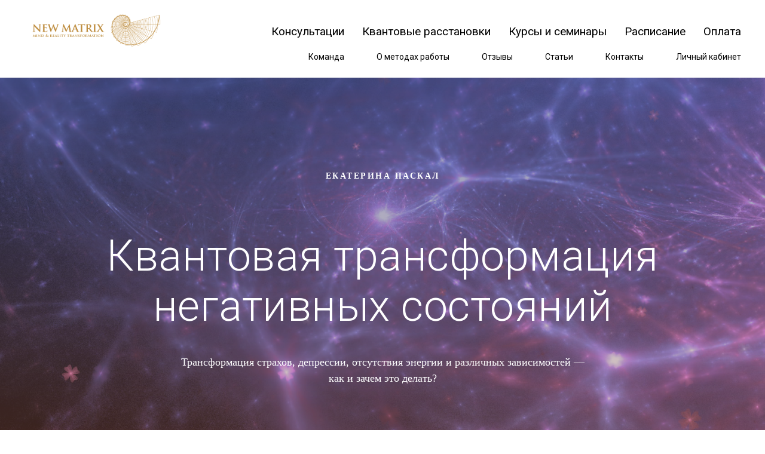

--- FILE ---
content_type: text/html; charset=UTF-8
request_url: https://newmatrix.world/articles/quantum_transform
body_size: 23183
content:
<!DOCTYPE html> <html> <head> <meta charset="utf-8" /> <meta http-equiv="Content-Type" content="text/html; charset=utf-8" /> <meta name="viewport" content="width=device-width, initial-scale=1.0" /> <meta name="yandex-verification" content="524bfbc4493d1730" /> <!--metatextblock--> <title>Квантовая трансформация негативных состояний</title> <meta name="description" content=" Трансформация страхов, депрессии, отсутствия энергии и различных зависимостей — как и зачем это делать?" /> <meta property="og:url" content="https://newmatrix.world/articles/quantum_transform" /> <meta property="og:title" content="Квантовая трансформация негативных состояний" /> <meta property="og:description" content=" Трансформация страхов, депрессии, отсутствия энергии и различных зависимостей — как и зачем это делать?" /> <meta property="og:type" content="website" /> <meta property="og:image" content="https://static.tildacdn.com/tild3863-6338-4531-b130-633534646136/Screen_Shot_20180118.jpg" /> <link rel="canonical" href="https://newmatrix.world/articles/quantum_transform"> <!--/metatextblock--> <meta name="format-detection" content="telephone=no" /> <meta http-equiv="x-dns-prefetch-control" content="on"> <link rel="dns-prefetch" href="https://ws.tildacdn.com"> <link rel="dns-prefetch" href="https://static.tildacdn.com"> <link rel="shortcut icon" href="https://static.tildacdn.com/tild6561-3033-4533-b135-303730393765/whitelogocopy01.ico" type="image/x-icon" /> <!-- Assets --> <script src="https://neo.tildacdn.com/js/tilda-fallback-1.0.min.js" async charset="utf-8"></script> <link rel="stylesheet" href="https://static.tildacdn.com/css/tilda-grid-3.0.min.css" type="text/css" media="all" onerror="this.loaderr='y';"/> <link rel="stylesheet" href="https://static.tildacdn.com/ws/project187634/tilda-blocks-page2177030.min.css?t=1744052310" type="text/css" media="all" onerror="this.loaderr='y';" /> <link rel="preconnect" href="https://fonts.gstatic.com"> <link href="https://fonts.googleapis.com/css2?family=Roboto:wght@300;400;500;700&subset=latin,cyrillic" rel="stylesheet"> <link rel="stylesheet" href="https://static.tildacdn.com/css/tilda-cover-1.0.min.css" type="text/css" media="all" onerror="this.loaderr='y';" /> <link rel="stylesheet" href="https://static.tildacdn.com/css/tilda-menusub-1.0.min.css" type="text/css" media="print" onload="this.media='all';" onerror="this.loaderr='y';" /> <noscript><link rel="stylesheet" href="https://static.tildacdn.com/css/tilda-menusub-1.0.min.css" type="text/css" media="all" /></noscript> <link rel="stylesheet" href="https://static.tildacdn.com/css/tilda-forms-1.0.min.css" type="text/css" media="all" onerror="this.loaderr='y';" /> <link rel="stylesheet" href="https://static.tildacdn.com/css/tilda-cart-1.0.min.css" type="text/css" media="all" onerror="this.loaderr='y';" /> <link rel="stylesheet" type="text/css" href="https://ws.tildacdn.com/project187634/custom.css?t=1744052310"> <script nomodule src="https://static.tildacdn.com/js/tilda-polyfill-1.0.min.js" charset="utf-8"></script> <script type="text/javascript">function t_onReady(func) {if(document.readyState!='loading') {func();} else {document.addEventListener('DOMContentLoaded',func);}}
function t_onFuncLoad(funcName,okFunc,time) {if(typeof window[funcName]==='function') {okFunc();} else {setTimeout(function() {t_onFuncLoad(funcName,okFunc,time);},(time||100));}}function t_throttle(fn,threshhold,scope) {return function() {fn.apply(scope||this,arguments);};}function t396_initialScale(t){t=document.getElementById("rec"+t);if(t){t=t.querySelector(".t396__artboard");if(t){var e,r=document.documentElement.clientWidth,a=[];if(i=t.getAttribute("data-artboard-screens"))for(var i=i.split(","),l=0;l<i.length;l++)a[l]=parseInt(i[l],10);else a=[320,480,640,960,1200];for(l=0;l<a.length;l++){var n=a[l];n<=r&&(e=n)}var o="edit"===window.allrecords.getAttribute("data-tilda-mode"),d="center"===t396_getFieldValue(t,"valign",e,a),c="grid"===t396_getFieldValue(t,"upscale",e,a),s=t396_getFieldValue(t,"height_vh",e,a),u=t396_getFieldValue(t,"height",e,a),g=!!window.opr&&!!window.opr.addons||!!window.opera||-1!==navigator.userAgent.indexOf(" OPR/");if(!o&&d&&!c&&!s&&u&&!g){for(var _=parseFloat((r/e).toFixed(3)),f=[t,t.querySelector(".t396__carrier"),t.querySelector(".t396__filter")],l=0;l<f.length;l++)f[l].style.height=Math.floor(parseInt(u,10)*_)+"px";t396_scaleInitial__getElementsToScale(t).forEach(function(t){t.style.zoom=_})}}}}function t396_scaleInitial__getElementsToScale(t){return t?Array.prototype.slice.call(t.children).filter(function(t){return t&&(t.classList.contains("t396__elem")||t.classList.contains("t396__group"))}):[]}function t396_getFieldValue(t,e,r,a){var i=a[a.length-1],l=r===i?t.getAttribute("data-artboard-"+e):t.getAttribute("data-artboard-"+e+"-res-"+r);if(!l)for(var n=0;n<a.length;n++){var o=a[n];if(!(o<=r)&&(l=o===i?t.getAttribute("data-artboard-"+e):t.getAttribute("data-artboard-"+e+"-res-"+o)))break}return l}</script> <script src="https://static.tildacdn.com/js/jquery-1.10.2.min.js" charset="utf-8" onerror="this.loaderr='y';"></script> <script src="https://static.tildacdn.com/js/tilda-scripts-3.0.min.js" charset="utf-8" defer onerror="this.loaderr='y';"></script> <script src="https://static.tildacdn.com/ws/project187634/tilda-blocks-page2177030.min.js?t=1744052310" charset="utf-8" async onerror="this.loaderr='y';"></script> <script src="https://static.tildacdn.com/js/tilda-lazyload-1.0.min.js" charset="utf-8" async onerror="this.loaderr='y';"></script> <script src="https://static.tildacdn.com/js/tilda-cover-1.0.min.js" charset="utf-8" async onerror="this.loaderr='y';"></script> <script src="https://static.tildacdn.com/js/hammer.min.js" charset="utf-8" async onerror="this.loaderr='y';"></script> <script src="https://static.tildacdn.com/js/tilda-menusub-1.0.min.js" charset="utf-8" async onerror="this.loaderr='y';"></script> <script src="https://static.tildacdn.com/js/tilda-menu-1.0.min.js" charset="utf-8" async onerror="this.loaderr='y';"></script> <script src="https://static.tildacdn.com/js/tilda-zero-1.1.min.js" charset="utf-8" async onerror="this.loaderr='y';"></script> <script src="https://static.tildacdn.com/js/tilda-forms-1.0.min.js" charset="utf-8" async onerror="this.loaderr='y';"></script> <script src="https://static.tildacdn.com/js/tilda-cart-1.0.min.js" charset="utf-8" async onerror="this.loaderr='y';"></script> <script src="https://static.tildacdn.com/js/tilda-widget-positions-1.0.min.js" charset="utf-8" async onerror="this.loaderr='y';"></script> <script src="https://static.tildacdn.com/js/tilda-zero-scale-1.0.min.js" charset="utf-8" async onerror="this.loaderr='y';"></script> <script src="https://static.tildacdn.com/js/tilda-skiplink-1.0.min.js" charset="utf-8" async onerror="this.loaderr='y';"></script> <script src="https://static.tildacdn.com/js/tilda-events-1.0.min.js" charset="utf-8" async onerror="this.loaderr='y';"></script> <!-- nominify begin --><!-- Facebook Pixel Code --> <script>

!function(f,b,e,v,n,t,s)

{if(f.fbq)return;n=f.fbq=function(){n.callMethod?

n.callMethod.apply(n,arguments):n.queue.push(arguments)};

if(!f._fbq)f._fbq=n;n.push=n;n.loaded=!0;n.version='2.0';

n.queue=[];t=b.createElement(e);t.async=!0;

t.src=v;s=b.getElementsByTagName(e)[0];

s.parentNode.insertBefore(t,s)}(window, document,'script',

'https://connect.facebook.net/en_US/fbevents.js');

fbq('init', '878864552673438');

fbq('track', 'PageView');

</script> <noscript><img height="1" width="1" style="display:none"

src="https://www.facebook.com/tr?id=878864552673438&ev=PageView&noscript=1"

/></noscript> <!-- End Facebook Pixel Code --> <!-- BotHelp --> <script src="https://main.bothelp.io/w/widget-button.js" defer></script><!-- nominify end --><script type="text/javascript">window.dataLayer=window.dataLayer||[];</script> <script type="text/javascript">(function() {if((/bot|google|yandex|baidu|bing|msn|duckduckbot|teoma|slurp|crawler|spider|robot|crawling|facebook/i.test(navigator.userAgent))===false&&typeof(sessionStorage)!='undefined'&&sessionStorage.getItem('visited')!=='y'&&document.visibilityState){var style=document.createElement('style');style.type='text/css';style.innerHTML='@media screen and (min-width: 980px) {.t-records {opacity: 0;}.t-records_animated {-webkit-transition: opacity ease-in-out .2s;-moz-transition: opacity ease-in-out .2s;-o-transition: opacity ease-in-out .2s;transition: opacity ease-in-out .2s;}.t-records.t-records_visible {opacity: 1;}}';document.getElementsByTagName('head')[0].appendChild(style);function t_setvisRecs(){var alr=document.querySelectorAll('.t-records');Array.prototype.forEach.call(alr,function(el) {el.classList.add("t-records_animated");});setTimeout(function() {Array.prototype.forEach.call(alr,function(el) {el.classList.add("t-records_visible");});sessionStorage.setItem("visited","y");},400);}
document.addEventListener('DOMContentLoaded',t_setvisRecs);}})();</script></head> <body class="t-body" style="margin:0;"> <!--allrecords--> <div id="allrecords" class="t-records" data-hook="blocks-collection-content-node" data-tilda-project-id="187634" data-tilda-page-id="2177030" data-tilda-page-alias="articles/quantum_transform" data-tilda-formskey="1acc38c5be99d7f450ddadd6e3f20321" data-tilda-lazy="yes" data-tilda-root-zone="com" data-tilda-project-headcode="yes"> <!--header--> <header id="t-header" class="t-records" data-hook="blocks-collection-content-node" data-tilda-project-id="187634" data-tilda-page-id="6034198" data-tilda-page-alias="cartheader" data-tilda-formskey="1acc38c5be99d7f450ddadd6e3f20321" data-tilda-lazy="yes" data-tilda-root-zone="com" data-tilda-project-headcode="yes"> <div id="rec194463230" class="r t-rec" style=" " data-animationappear="off" data-record-type="602"> <!-- T602 --> <div class="t602"> <div class="t602__indicator" style="background:#bd8c3a;"></div> </div> <script>t_onReady(function() {t_onFuncLoad('t602_init',function() {t602_init('194463230');});});</script> </div> <div id="rec194463358" class="r t-rec t-rec_pt_15 t-rec_pb_0 t-screenmin-1200px" style="padding-top:15px;padding-bottom:0px; " data-animationappear="off" data-record-type="257" data-screen-min="1200px"> <!-- T228 --> <div id="nav194463358marker"></div> <div id="nav194463358" class="t228 t228__positionstatic " style="background-color: rgba(255,255,255,0.60); height:60px; " data-bgcolor-hex="#ffffff" data-bgcolor-rgba="rgba(255,255,255,0.60)" data-navmarker="nav194463358marker" data-appearoffset="" data-bgopacity-two="" data-menushadow="" data-menushadow-css="" data-bgopacity="0.60" data-menu-items-align="right" data-menu="yes"> <div class="t228__maincontainer " style="height:60px;"> <div class="t228__padding40px"></div> <div class="t228__leftside"> <div class="t228__leftcontainer"> <a href="http://newmatrix.world/main" class="t228__imgwrapper"> <img class="t228__imglogo t228__imglogomobile"
src="https://static.tildacdn.com/tild3366-6161-4633-b330-316365383237/whitelogocopy02.png"
imgfield="img"
style="max-width: 240px; width: 240px; min-width: 240px; height: auto; display: block;"
alt="Company"> </a> </div> </div> <div class="t228__centerside t228__menualign_right"> <nav class="t228__centercontainer"> <ul role="list" class="t228__list t-menu__list"> <li class="t228__list_item"
style="padding:0 15px 0 0;"> <a class="t-menu__link-item"
href="http://newmatrix.world/personalwork" data-menu-submenu-hook="" data-menu-item-number="1">
Консультации
</a> </li> <li class="t228__list_item"
style="padding:0 15px;"> <a class="t-menu__link-item"
href="http://newmatrix.world/groupe_teraphiya" data-menu-submenu-hook="" data-menu-item-number="2">
Квантовые расстановки
</a> </li> <li class="t228__list_item"
style="padding:0 15px;"> <a class="t-menu__link-item"
href="http://newmatrix.world/learning" data-menu-submenu-hook="" data-menu-item-number="3">
Курсы и семинары
</a> </li> <li class="t228__list_item"
style="padding:0 15px;"> <a class="t-menu__link-item"
href="http://newmatrix.world/schedule" data-menu-submenu-hook="" data-menu-item-number="4">
Расписание
</a> </li> <li class="t228__list_item"
style="padding:0 0 0 15px;"> <a class="t-menu__link-item"
href="http://newmatrix.world/payments" data-menu-submenu-hook="" data-menu-item-number="5">
Оплата
</a> </li> </ul> </nav> </div> <div class="t228__rightside"> </div> <div class="t228__padding40px"></div> </div> </div> <style>@media screen and (max-width:980px){#rec194463358 .t228__leftcontainer{padding:20px;}#rec194463358 .t228__imglogo{padding:20px 0;}#rec194463358 .t228{position:static;}}</style> <script>window.addEventListener('resize',t_throttle(function() {t_onFuncLoad('t_menu__setBGcolor',function() {t_menu__setBGcolor('194463358','.t228');});}));t_onReady(function() {t_onFuncLoad('t_menu__highlightActiveLinks',function() {t_menu__highlightActiveLinks('.t228__list_item a');});t_onFuncLoad('t228__init',function() {t228__init('194463358');});t_onFuncLoad('t_menu__setBGcolor',function() {t_menu__setBGcolor('194463358','.t228');});t_onFuncLoad('t_menu__interactFromKeyboard',function() {t_menu__interactFromKeyboard('194463358');});});</script> <!--[if IE 8]> <style>#rec194463358 .t228{filter:progid:DXImageTransform.Microsoft.gradient(startColorStr='#D9ffffff',endColorstr='#D9ffffff');}</style> <![endif]--> <style>#rec194463358 .t-menu__link-item{}@supports (overflow:-webkit-marquee) and (justify-content:inherit){#rec194463358 .t-menu__link-item,#rec194463358 .t-menu__link-item.t-active{opacity:1 !important;}}</style> <style> #rec194463358 a.t-menusub__link-item{font-weight:400;font-family:'Arial';}</style> <style> #rec194463358 .t228__leftcontainer a{color:#ffffff;}#rec194463358 a.t-menu__link-item{font-size:19px;color:#000000;font-weight:400;font-family:'Roboto';}#rec194463358 .t228__right_langs_lang a{font-size:19px;color:#000000;font-weight:400;font-family:'Roboto';}</style> <style> #rec194463358 .t228__logo{color:#ffffff;}</style> </div> <div id="rec194463543" class="r t-rec t-rec_pt_0 t-rec_pb_15 t-screenmin-1200px" style="padding-top:0px;padding-bottom:15px; " data-animationappear="off" data-record-type="258" data-screen-min="1200px"> <!-- T229 --> <div id="nav194463543marker"></div> <div id="nav194463543" class="t229 t229__positionstatic " style="background-color: rgba(255,255,255,0.70); height:40px; " data-bgcolor-hex="#ffffff" data-bgcolor-rgba="rgba(255,255,255,0.70)" data-navmarker="nav194463543marker" data-appearoffset="" data-bgopacity="0.70" data-menu="yes" data-menushadow="" data-menushadow-css=""> <div class="t229__maincontainer " style="height:40px;"> <div class="t229__padding40px"></div> <nav class="t229__centerside t229__menualign_right"> <ul role="list" class="t-menu__list"> <li class="t229__list_item" 
style="padding:0 25px 0 0;"> <a class="t-menu__link-item"
href="http://newmatrix.world/team" data-menu-submenu-hook="">
Команда</a> </li> <li class="t229__list_item" 
style="padding:0 25px;"> <a class="t-menu__link-item"
href="http://newmatrix.world/methods" data-menu-submenu-hook="">
О методах работы</a> </li> <li class="t229__list_item" 
style="padding:0 25px;"> <a class="t-menu__link-item"
href="http://newmatrix.world/reviews" data-menu-submenu-hook="">
Отзывы</a> </li> <li class="t229__list_item" 
style="padding:0 25px;"> <a class="t-menu__link-item"
href="http://newmatrix.world/articles" data-menu-submenu-hook="">
Статьи</a> </li> <li class="t229__list_item" 
style="padding:0 25px;"> <a class="t-menu__link-item"
href="http://newmatrix.world/contacts" data-menu-submenu-hook="">
Контакты</a> </li> <li class="t229__list_item" 
style="padding:0 0 0 25px;"> <a class="t-menu__link-item"
href="https://products.newmatrix.world/cms/system/login" data-menu-submenu-hook="">
Личный кабинет</a> </li> </ul> </nav> <div class="t229__padding40px"></div> </div> </div> <script>t_onReady(function() {var rec=document.querySelector('#rec194463543');if(!rec) return;var burger=rec.querySelector('.t-menuburger');if(burger) {t_onFuncLoad('t_menu__createMobileMenu',function() {t_menu__createMobileMenu('194463543','.t229');});}
t_onFuncLoad('t_menu__highlightActiveLinks',function() {t_menu__highlightActiveLinks('.t229__list_item a');});rec.querySelector('.t229').classList.remove('t229__beforeready');});</script> <script>t_onReady(function() {t_onFuncLoad('t_menu__setBGcolor',function() {t_menu__setBGcolor('194463543','.t229');window.addEventListener('load',function() {t_menu__setBGcolor('194463543','.t229');});window.addEventListener('resize',t_throttle(function() {t_menu__setBGcolor('194463543','.t229');}));});t_onFuncLoad('t_menu__interactFromKeyboard',function() {t_menu__interactFromKeyboard('194463543');});});</script> <style>#rec194463543 .t-menu__link-item{}@supports (overflow:-webkit-marquee) and (justify-content:inherit){#rec194463543 .t-menu__link-item,#rec194463543 .t-menu__link-item.t-active{opacity:1 !important;}}</style> <!--[if IE 8]> <style>#rec194463543 .t229{filter:progid:DXImageTransform.Microsoft.gradient(startColorStr='#D9ffffff',endColorstr='#D9ffffff');}</style> <![endif]--> <style> #rec194463543 .t229__list_item .t-menu__link-item{font-size:14px;color:#000000;font-weight:400;font-family:'Roboto';}</style> </div> <div id="rec194463665" class="r t-rec t-rec_pt_0 t-rec_pb_0 t-screenmax-1200px" style="padding-top:0px;padding-bottom:0px; " data-record-type="396" data-screen-max="1200px"> <!-- T396 --> <style>#rec194463665 .t396__artboard {height:135px;background-color:#ffffff;}#rec194463665 .t396__filter {height:135px;}#rec194463665 .t396__carrier{height:135px;background-position:center center;background-attachment:scroll;background-size:cover;background-repeat:no-repeat;}@media screen and (max-width:1199px) {#rec194463665 .t396__artboard,#rec194463665 .t396__filter,#rec194463665 .t396__carrier {height:120px;}#rec194463665 .t396__artboard {background-color:#ffffff;}#rec194463665 .t396__filter{}#rec194463665 .t396__carrier {background-position:center center;background-attachment:scroll;}}@media screen and (max-width:959px) {#rec194463665 .t396__artboard,#rec194463665 .t396__filter,#rec194463665 .t396__carrier {height:110px;}#rec194463665 .t396__artboard {background-color:#ffffff;}#rec194463665 .t396__filter{}#rec194463665 .t396__carrier {background-position:center center;background-attachment:scroll;}}@media screen and (max-width:639px) {#rec194463665 .t396__artboard,#rec194463665 .t396__filter,#rec194463665 .t396__carrier {height:100px;}#rec194463665 .t396__filter {}#rec194463665 .t396__carrier {background-attachment:scroll;}}@media screen and (max-width:479px) {#rec194463665 .t396__artboard,#rec194463665 .t396__filter,#rec194463665 .t396__carrier {height:100px;}#rec194463665 .t396__filter {}#rec194463665 .t396__carrier {background-attachment:scroll;}}#rec194463665 .tn-elem[data-elem-id="1470210033144"]{z-index:4;top:calc(67.5px - 0px + 3px);left:calc(50% - 165px + 2px);width:330px;height:auto;}#rec194463665 .tn-elem[data-elem-id="1470210033144"] .tn-atom{background-position:center center;border-color:transparent ;border-style:solid;}#rec194463665 .tn-elem[data-elem-id="1470210033144"] .tn-atom__img {}@media screen and (max-width:1199px) {#rec194463665 .tn-elem[data-elem-id="1470210033144"] {top:calc(67.5px - 0px + 1px);left:calc(50% - 165px + 2px);width:300px;height:auto;}}@media screen and (max-width:959px) {#rec194463665 .tn-elem[data-elem-id="1470210033144"] {top:calc(67.5px - 0px + -0.5px);left:calc(50% - 165px + 1.5px);width:43%;height:auto;}}@media screen and (max-width:639px) {#rec194463665 .tn-elem[data-elem-id="1470210033144"] {top:calc(67.5px - 0px + -0.5px);left:calc(50% - 165px + 1.5px);width:52px;height:auto;}}@media screen and (max-width:479px) {#rec194463665 .tn-elem[data-elem-id="1470210033144"] {top:calc(67.5px - 0px + 0.5px);left:calc(50% - 165px + 0.5px);width:78px;height:auto;}}</style> <div class='t396'> <div class="t396__artboard" data-artboard-recid="194463665" data-artboard-screens="320,480,640,960,1200" data-artboard-height="135" data-artboard-valign="center" data-artboard-height-res-320="100" data-artboard-height-res-480="100" data-artboard-height-res-640="110" data-artboard-height-res-960="120"> <div class="t396__carrier" data-artboard-recid="194463665"></div> <div class="t396__filter" data-artboard-recid="194463665"></div> <div class='t396__elem tn-elem tn-elem__1944636651470210033144' data-elem-id='1470210033144' data-elem-type='image' data-field-top-value="3" data-field-left-value="2" data-field-width-value="330" data-field-axisy-value="center" data-field-axisx-value="center" data-field-container-value="window" data-field-topunits-value="" data-field-leftunits-value="" data-field-heightunits-value="" data-field-widthunits-value="" data-field-filewidth-value="1218" data-field-fileheight-value="367" data-field-top-res-320-value="0.5" data-field-left-res-320-value="0.5" data-field-width-res-320-value="78" data-field-top-res-480-value="-0.5" data-field-left-res-480-value="1.5" data-field-width-res-480-value="52" data-field-top-res-640-value="-0.5" data-field-left-res-640-value="1.5" data-field-width-res-640-value="43" data-field-widthunits-res-640-value="%" data-field-top-res-960-value="1" data-field-left-res-960-value="2" data-field-width-res-960-value="300"> <a class='tn-atom' href="http://newmatrix.world/main"> <img class='tn-atom__img t-img' data-original='https://static.tildacdn.com/tild3734-6664-4161-a435-356433326530/Logo1.png' alt='' imgfield='tn_img_1470210033144' /> </a> </div> </div> </div> <script>t_onReady(function() {t_onFuncLoad('t396_init',function() {t396_init('194463665');});});</script> <!-- /T396 --> </div> <div id="rec194463877" class="r t-rec t-screenmax-1200px" style=" " data-record-type="461" data-screen-max="1200px"> <!-- T461 --> <div id="nav194463877marker"></div> <div class="tmenu-mobile"> <div class="tmenu-mobile__container"> <div class="tmenu-mobile__text t-name t-name_md" field="menu_mob_title">&nbsp;</div> <button type="button"
class="t-menuburger t-menuburger_first "
aria-label="Навигационное меню"
aria-expanded="false"> <span style="background-color:#fff;"></span> <span style="background-color:#fff;"></span> <span style="background-color:#fff;"></span> <span style="background-color:#fff;"></span> </button> <script>function t_menuburger_init(recid) {var rec=document.querySelector('#rec' + recid);if(!rec) return;var burger=rec.querySelector('.t-menuburger');if(!burger) return;var isSecondStyle=burger.classList.contains('t-menuburger_second');if(isSecondStyle&&!window.isMobile&&!('ontouchend' in document)) {burger.addEventListener('mouseenter',function() {if(burger.classList.contains('t-menuburger-opened')) return;burger.classList.remove('t-menuburger-unhovered');burger.classList.add('t-menuburger-hovered');});burger.addEventListener('mouseleave',function() {if(burger.classList.contains('t-menuburger-opened')) return;burger.classList.remove('t-menuburger-hovered');burger.classList.add('t-menuburger-unhovered');setTimeout(function() {burger.classList.remove('t-menuburger-unhovered');},300);});}
burger.addEventListener('click',function() {if(!burger.closest('.tmenu-mobile')&&!burger.closest('.t450__burger_container')&&!burger.closest('.t466__container')&&!burger.closest('.t204__burger')&&!burger.closest('.t199__js__menu-toggler')) {burger.classList.toggle('t-menuburger-opened');burger.classList.remove('t-menuburger-unhovered');}});var menu=rec.querySelector('[data-menu="yes"]');if(!menu) return;var menuLinks=menu.querySelectorAll('.t-menu__link-item');var submenuClassList=['t978__menu-link_hook','t978__tm-link','t966__tm-link','t794__tm-link','t-menusub__target-link'];Array.prototype.forEach.call(menuLinks,function(link) {link.addEventListener('click',function() {var isSubmenuHook=submenuClassList.some(function(submenuClass) {return link.classList.contains(submenuClass);});if(isSubmenuHook) return;burger.classList.remove('t-menuburger-opened');});});menu.addEventListener('clickedAnchorInTooltipMenu',function() {burger.classList.remove('t-menuburger-opened');});}
t_onReady(function() {t_onFuncLoad('t_menuburger_init',function(){t_menuburger_init('194463877');});});</script> <style>.t-menuburger{position:relative;flex-shrink:0;width:28px;height:20px;padding:0;border:none;background-color:transparent;outline:none;-webkit-transform:rotate(0deg);transform:rotate(0deg);transition:transform .5s ease-in-out;cursor:pointer;z-index:999;}.t-menuburger span{display:block;position:absolute;width:100%;opacity:1;left:0;-webkit-transform:rotate(0deg);transform:rotate(0deg);transition:.25s ease-in-out;height:3px;background-color:#000;}.t-menuburger span:nth-child(1){top:0px;}.t-menuburger span:nth-child(2),.t-menuburger span:nth-child(3){top:8px;}.t-menuburger span:nth-child(4){top:16px;}.t-menuburger__big{width:42px;height:32px;}.t-menuburger__big span{height:5px;}.t-menuburger__big span:nth-child(2),.t-menuburger__big span:nth-child(3){top:13px;}.t-menuburger__big span:nth-child(4){top:26px;}.t-menuburger__small{width:22px;height:14px;}.t-menuburger__small span{height:2px;}.t-menuburger__small span:nth-child(2),.t-menuburger__small span:nth-child(3){top:6px;}.t-menuburger__small span:nth-child(4){top:12px;}.t-menuburger-opened span:nth-child(1){top:8px;width:0%;left:50%;}.t-menuburger-opened span:nth-child(2){-webkit-transform:rotate(45deg);transform:rotate(45deg);}.t-menuburger-opened span:nth-child(3){-webkit-transform:rotate(-45deg);transform:rotate(-45deg);}.t-menuburger-opened span:nth-child(4){top:8px;width:0%;left:50%;}.t-menuburger-opened.t-menuburger__big span:nth-child(1){top:6px;}.t-menuburger-opened.t-menuburger__big span:nth-child(4){top:18px;}.t-menuburger-opened.t-menuburger__small span:nth-child(1),.t-menuburger-opened.t-menuburger__small span:nth-child(4){top:6px;}@media (hover),(min-width:0\0){.t-menuburger_first:hover span:nth-child(1){transform:translateY(1px);}.t-menuburger_first:hover span:nth-child(4){transform:translateY(-1px);}.t-menuburger_first.t-menuburger__big:hover span:nth-child(1){transform:translateY(3px);}.t-menuburger_first.t-menuburger__big:hover span:nth-child(4){transform:translateY(-3px);}}.t-menuburger_second span:nth-child(2),.t-menuburger_second span:nth-child(3){width:80%;left:20%;right:0;}@media (hover),(min-width:0\0){.t-menuburger_second.t-menuburger-hovered span:nth-child(2),.t-menuburger_second.t-menuburger-hovered span:nth-child(3){animation:t-menuburger-anim 0.3s ease-out normal forwards;}.t-menuburger_second.t-menuburger-unhovered span:nth-child(2),.t-menuburger_second.t-menuburger-unhovered span:nth-child(3){animation:t-menuburger-anim2 0.3s ease-out normal forwards;}}.t-menuburger_second.t-menuburger-opened span:nth-child(2),.t-menuburger_second.t-menuburger-opened span:nth-child(3){left:0;right:0;width:100%!important;}.t-menuburger_third span:nth-child(4){width:70%;left:unset;right:0;}@media (hover),(min-width:0\0){.t-menuburger_third:not(.t-menuburger-opened):hover span:nth-child(4){width:100%;}}.t-menuburger_third.t-menuburger-opened span:nth-child(4){width:0!important;right:50%;}.t-menuburger_fourth{height:12px;}.t-menuburger_fourth.t-menuburger__small{height:8px;}.t-menuburger_fourth.t-menuburger__big{height:18px;}.t-menuburger_fourth span:nth-child(2),.t-menuburger_fourth span:nth-child(3){top:4px;opacity:0;}.t-menuburger_fourth span:nth-child(4){top:8px;}.t-menuburger_fourth.t-menuburger__small span:nth-child(2),.t-menuburger_fourth.t-menuburger__small span:nth-child(3){top:3px;}.t-menuburger_fourth.t-menuburger__small span:nth-child(4){top:6px;}.t-menuburger_fourth.t-menuburger__small span:nth-child(2),.t-menuburger_fourth.t-menuburger__small span:nth-child(3){top:3px;}.t-menuburger_fourth.t-menuburger__small span:nth-child(4){top:6px;}.t-menuburger_fourth.t-menuburger__big span:nth-child(2),.t-menuburger_fourth.t-menuburger__big span:nth-child(3){top:6px;}.t-menuburger_fourth.t-menuburger__big span:nth-child(4){top:12px;}@media (hover),(min-width:0\0){.t-menuburger_fourth:not(.t-menuburger-opened):hover span:nth-child(1){transform:translateY(1px);}.t-menuburger_fourth:not(.t-menuburger-opened):hover span:nth-child(4){transform:translateY(-1px);}.t-menuburger_fourth.t-menuburger__big:not(.t-menuburger-opened):hover span:nth-child(1){transform:translateY(3px);}.t-menuburger_fourth.t-menuburger__big:not(.t-menuburger-opened):hover span:nth-child(4){transform:translateY(-3px);}}.t-menuburger_fourth.t-menuburger-opened span:nth-child(1),.t-menuburger_fourth.t-menuburger-opened span:nth-child(4){top:4px;}.t-menuburger_fourth.t-menuburger-opened span:nth-child(2),.t-menuburger_fourth.t-menuburger-opened span:nth-child(3){opacity:1;}@keyframes t-menuburger-anim{0%{width:80%;left:20%;right:0;}50%{width:100%;left:0;right:0;}100%{width:80%;left:0;right:20%;}}@keyframes t-menuburger-anim2{0%{width:80%;left:0;}50%{width:100%;right:0;left:0;}100%{width:80%;left:20%;right:0;}}</style> </div> </div> <style>.tmenu-mobile{background-color:#111;display:none;width:100%;top:0;z-index:990;}.tmenu-mobile_positionfixed{position:fixed;}.tmenu-mobile__text{color:#fff;}.tmenu-mobile__container{min-height:64px;padding:20px;position:relative;box-sizing:border-box;display:-webkit-flex;display:-ms-flexbox;display:flex;-webkit-align-items:center;-ms-flex-align:center;align-items:center;-webkit-justify-content:space-between;-ms-flex-pack:justify;justify-content:space-between;}.tmenu-mobile__list{display:block;}.tmenu-mobile__burgerlogo{display:inline-block;font-size:24px;font-weight:400;white-space:nowrap;vertical-align:middle;}.tmenu-mobile__imglogo{height:auto;display:block;max-width:300px!important;box-sizing:border-box;padding:0;margin:0 auto;}@media screen and (max-width:980px){.tmenu-mobile__menucontent_hidden{display:none;height:100%;}.tmenu-mobile{display:block;}}@media screen and (max-width:980px){#rec194463877 .t-menuburger{-webkit-order:1;-ms-flex-order:1;order:1;}}</style> <style> #rec194463877 .tmenu-mobile__burgerlogo a{color:#ffffff;}</style> <style> #rec194463877 .tmenu-mobile__burgerlogo__title{color:#ffffff;}</style> <div id="nav194463877" class="t461 t461__positionstatic tmenu-mobile__menucontent_hidden" style="background-color: rgba(0,0,0,0.90); " data-bgcolor-hex="#000000" data-bgcolor-rgba="rgba(0,0,0,0.90)" data-navmarker="nav194463877marker" data-appearoffset="" data-bgopacity-two="50" data-menushadow="" data-menushadow-css="" data-bgopacity="0.90" data-bgcolor-rgba-afterscroll="rgba(0,0,0,0.50)" data-menu-items-align="center" data-menu="yes"> <div class="t461__maincontainer "> <div class="t461__topwrapper" style="height:1px;"> <div class="t461__logowrapper"> <div class="t461__logowrapper2"> <div > <div class="t461__logo t-title" field="title"><div style="color:#c08f33;" data-customstyle="yes"></div></div> </div> </div> </div> <nav class="t461__listwrapper t461__mobilelist"> <ul role="list" class="t461__list"> <li class="t461__list_item"
style="padding:0 30px 0 0;"> <a class="t-menu__link-item"
href=""
aria-expanded="false" role="button" data-menu-submenu-hook="link_sub1_194463877" data-menu-item-number="1">
О проекте
</a> <div class="t-menusub" data-submenu-hook="link_sub1_194463877" data-submenu-margin="15px" data-add-submenu-arrow=""> <div class="t-menusub__menu"> <div class="t-menusub__content"> <ul role="list" class="t-menusub__list"> <li class="t-menusub__list-item t-name t-name_xs"> <a class="t-menusub__link-item t-name t-name_xs"
href="http://newmatrix.world/team" data-menu-item-number="1">Команда</a> </li> <li class="t-menusub__list-item t-name t-name_xs"> <a class="t-menusub__link-item t-name t-name_xs"
href="http://newmatrix.world/methods" data-menu-item-number="1">О методе работы</a> </li> <li class="t-menusub__list-item t-name t-name_xs"> <a class="t-menusub__link-item t-name t-name_xs"
href="http://newmatrix.world/reviews" data-menu-item-number="1">Отзывы</a> </li> <li class="t-menusub__list-item t-name t-name_xs"> <a class="t-menusub__link-item t-name t-name_xs"
href="http://newmatrix.world/articles" data-menu-item-number="1">Статьи</a> </li> </ul> </div> </div> </div> </li> <li class="t461__list_item"
style="padding:0 30px;"> <a class="t-menu__link-item"
href="http://newmatrix.world/personalwork" data-menu-submenu-hook="" data-menu-item-number="2">
Консультации
</a> </li> <li class="t461__list_item"
style="padding:0 30px;"> <a class="t-menu__link-item"
href="http://newmatrix.world/groupe_teraphiya" data-menu-submenu-hook="" data-menu-item-number="3">
Квантовые расстановки
</a> </li> <li class="t461__list_item"
style="padding:0 30px;"> <a class="t-menu__link-item"
href="http://newmatrix.world/learning" data-menu-submenu-hook="" data-menu-item-number="4">
Курсы и семинары
</a> </li> <li class="t461__list_item"
style="padding:0 30px;"> <a class="t-menu__link-item"
href="http://newmatrix.world/schedule" data-menu-submenu-hook="" data-menu-item-number="5">
Расписание
</a> </li> <li class="t461__list_item"
style="padding:0 30px;"> <a class="t-menu__link-item"
href="http://newmatrix.world/payments" data-menu-submenu-hook="" data-menu-item-number="6">
Оплата
</a> </li> <li class="t461__list_item"
style="padding:0 30px;"> <a class="t-menu__link-item"
href="http://newmatrix.world/contacts" data-menu-submenu-hook="" data-menu-item-number="7">
Контакты
</a> </li> <li class="t461__list_item"
style="padding:0 0 0 30px;"> <a class="t-menu__link-item"
href="https://products.newmatrix.world/cms/system/login" data-menu-submenu-hook="" data-menu-item-number="8">
Личный кабинет
</a> </li> </ul> </nav> <div class="t461__alladditional"> <div class="t461__leftwrapper" style=" "> <div class="t461__additionalwrapper"> </div> </div> <div class="t461__rightwrapper" style=" "> <div class="t461__additionalwrapper"> </div> </div> </div> </div> <div class="t461__bottomwrapper t461__menualign_center" style=" height:100px;"> <nav class="t461__listwrapper t461__desktoplist"> <ul role="list" class="t461__list t-menu__list"> <li class="t461__list_item"
style="padding:0 30px 0 0;"> <a class="t-menu__link-item"
href=""
aria-expanded="false" role="button" data-menu-submenu-hook="link_sub9_194463877" data-menu-item-number="1">
О проекте
</a> <div class="t-menusub" data-submenu-hook="link_sub9_194463877" data-submenu-margin="15px" data-add-submenu-arrow=""> <div class="t-menusub__menu"> <div class="t-menusub__content"> <ul role="list" class="t-menusub__list"> <li class="t-menusub__list-item t-name t-name_xs"> <a class="t-menusub__link-item t-name t-name_xs"
href="http://newmatrix.world/team" data-menu-item-number="1">Команда</a> </li> <li class="t-menusub__list-item t-name t-name_xs"> <a class="t-menusub__link-item t-name t-name_xs"
href="http://newmatrix.world/methods" data-menu-item-number="1">О методе работы</a> </li> <li class="t-menusub__list-item t-name t-name_xs"> <a class="t-menusub__link-item t-name t-name_xs"
href="http://newmatrix.world/reviews" data-menu-item-number="1">Отзывы</a> </li> <li class="t-menusub__list-item t-name t-name_xs"> <a class="t-menusub__link-item t-name t-name_xs"
href="http://newmatrix.world/articles" data-menu-item-number="1">Статьи</a> </li> </ul> </div> </div> </div> </li> <li class="t461__list_item"
style="padding:0 30px;"> <a class="t-menu__link-item"
href="http://newmatrix.world/personalwork" data-menu-submenu-hook="" data-menu-item-number="2">
Консультации
</a> </li> <li class="t461__list_item"
style="padding:0 30px;"> <a class="t-menu__link-item"
href="http://newmatrix.world/groupe_teraphiya" data-menu-submenu-hook="" data-menu-item-number="3">
Квантовые расстановки
</a> </li> <li class="t461__list_item"
style="padding:0 30px;"> <a class="t-menu__link-item"
href="http://newmatrix.world/learning" data-menu-submenu-hook="" data-menu-item-number="4">
Курсы и семинары
</a> </li> <li class="t461__list_item"
style="padding:0 30px;"> <a class="t-menu__link-item"
href="http://newmatrix.world/schedule" data-menu-submenu-hook="" data-menu-item-number="5">
Расписание
</a> </li> <li class="t461__list_item"
style="padding:0 30px;"> <a class="t-menu__link-item"
href="http://newmatrix.world/payments" data-menu-submenu-hook="" data-menu-item-number="6">
Оплата
</a> </li> <li class="t461__list_item"
style="padding:0 30px;"> <a class="t-menu__link-item"
href="http://newmatrix.world/contacts" data-menu-submenu-hook="" data-menu-item-number="7">
Контакты
</a> </li> <li class="t461__list_item"
style="padding:0 0 0 30px;"> <a class="t-menu__link-item"
href="https://products.newmatrix.world/cms/system/login" data-menu-submenu-hook="" data-menu-item-number="8">
Личный кабинет
</a> </li> </ul> </nav> </div> </div> </div> <script>t_onReady(function() {t_onFuncLoad('t461_setLogoPadding',function() {t461_setLogoPadding('194463877');});});t_onReady(function() {t_onFuncLoad('t_menu__highlightActiveLinks',function() {t_menu__highlightActiveLinks('.t461__desktoplist .t461__list_item a');});});t_onFuncLoad('t_menu__setBGcolor',function() {window.addEventListener('resize',t_throttle(function() {t_menu__setBGcolor('194463877','.t461');}));});t_onReady(function() {t_onFuncLoad('t_menu__setBGcolor',function() {t_menu__setBGcolor('194463877','.t461');});t_onFuncLoad('t_menu__interactFromKeyboard',function() {t_menu__interactFromKeyboard('194463877');});});</script> <script>t_onReady(function() {var rec=document.querySelector('#rec194463877');if(!rec) return;var wrapperBlock=rec.querySelector('.t461');if(!wrapperBlock) return;t_onFuncLoad('t_menu__createMobileMenu',function() {t_menu__createMobileMenu('194463877','.t461');});});</script> <style>#rec194463877 .t-menu__link-item{-webkit-transition:color 0.3s ease-in-out,opacity 0.3s ease-in-out;transition:color 0.3s ease-in-out,opacity 0.3s ease-in-out;}#rec194463877 .t-menu__link-item.t-active:not(.t978__menu-link){color:#ffffff !important;font-weight:400 !important;}@supports (overflow:-webkit-marquee) and (justify-content:inherit){#rec194463877 .t-menu__link-item,#rec194463877 .t-menu__link-item.t-active{opacity:1 !important;}}</style> <script>t_onReady(function() {setTimeout(function(){t_onFuncLoad('t_menusub_init',function() {t_menusub_init('194463877');});},500);});</script> <style>@media screen and (max-width:980px){#rec194463877 .t-menusub__menu .t-menusub__link-item{color:#ffffff !important;}#rec194463877 .t-menusub__menu .t-menusub__link-item.t-active{color:#ffffff !important;}}@media screen and (min-width:981px){#rec194463877 .t-menusub__menu{background-color:#000000;text-align:left;max-width:180px;}}#rec194463877 .t-menusub__menu_top:after{border-top-color:#000000;}#rec194463877 .t-menusub__menu_bottom:after{border-bottom-color:#000000;}</style> <style> #rec194463877 a.t-menusub__link-item{color:#ffffff;font-weight:400;font-family:'Roboto';}</style> <style> #rec194463877 .t461__logowrapper2 a{color:#ffffff;}#rec194463877 a.t-menu__link-item{font-size:18px;color:#f0f0f0;font-weight:300;font-family:'Roboto';}#rec194463877 .t461__additional_langs_lang a{font-size:18px;color:#f0f0f0;font-weight:300;font-family:'Roboto';}</style> <style> #rec194463877 .t461__logo{color:#ffffff;}</style> <!--[if IE 8]> <style>#rec194463877 .t461{filter:progid:DXImageTransform.Microsoft.gradient(startColorStr='#D9000000',endColorstr='#D9000000');}</style> <![endif]--> </div> <div id="rec107465019" class="r t-rec" style=" " data-animationappear="off" data-record-type="706"> <!--tcart--> <!-- @classes: t-text t-text_xs t-name t-name_xs t-name_md t-btn t-btn_sm --> <script>t_onReady(function() {setTimeout(function() {t_onFuncLoad('tcart__init',function() {tcart__init('107465019');});},50);var userAgent=navigator.userAgent.toLowerCase();var body=document.body;if(!body) return;if(userAgent.indexOf('instagram')!==-1&&userAgent.indexOf('iphone')!==-1) {body.style.position='relative';}
var rec=document.querySelector('#rec107465019');if(!rec) return;var cartWindow=rec.querySelector('.t706__cartwin,.t706__cartpage');var allRecords=document.querySelector('.t-records');var currentMode=allRecords.getAttribute('data-tilda-mode');if(cartWindow&&currentMode!=='edit'&&currentMode!=='preview') {cartWindow.addEventListener('scroll',t_throttle(function() {if(window.lazy==='y'||document.querySelector('#allrecords').getAttribute('data-tilda-lazy')==='yes') {t_onFuncLoad('t_lazyload_update',function() {t_lazyload_update();});}},500));}});</script> <div class="t706" data-cart-countdown="yes" data-opencart-onorder="yes" data-project-currency="руб." data-project-currency-side="r" data-project-currency-sep="," data-payment-system="custom.payform" data-cart-mincntorder="1" data-cart-maxstoredays="0" data-cart-dontstore="y" data-cart-oneproduct="y" data-cart-sendevent-onadd="y"> <div class="t706__carticon" style=""> <div class="t706__carticon-text t-name t-name_xs"></div> <div class="t706__carticon-wrapper"> <div class="t706__carticon-imgwrap" style="border: 1px solid #ba8938;"> <svg role="img" style="stroke:#000000;" class="t706__carticon-img" xmlns="http://www.w3.org/2000/svg" viewBox="0 0 64 64"> <path fill="none" stroke-width="2" stroke-miterlimit="10" d="M44 18h10v45H10V18h10z"/> <path fill="none" stroke-width="2" stroke-miterlimit="10" d="M22 24V11c0-5.523 4.477-10 10-10s10 4.477 10 10v13"/> </svg> </div> <div class="t706__carticon-counter js-carticon-counter"></div> </div> </div> <div class="t706__cartwin" style="display: none;"> <div class="t706__close t706__cartwin-close"> <button type="button" class="t706__close-button t706__cartwin-close-wrapper" aria-label="Закрыть корзину"> <svg role="presentation" class="t706__close-icon t706__cartwin-close-icon" width="23px" height="23px" viewBox="0 0 23 23" version="1.1" xmlns="http://www.w3.org/2000/svg" xmlns:xlink="http://www.w3.org/1999/xlink"> <g stroke="none" stroke-width="1" fill="#fff" fill-rule="evenodd"> <rect transform="translate(11.313708, 11.313708) rotate(-45.000000) translate(-11.313708, -11.313708) " x="10.3137085" y="-3.6862915" width="2" height="30"></rect> <rect transform="translate(11.313708, 11.313708) rotate(-315.000000) translate(-11.313708, -11.313708) " x="10.3137085" y="-3.6862915" width="2" height="30"></rect> </g> </svg> </button> </div> <div class="t706__cartwin-content"> <div class="t706__cartwin-top"> <div class="t706__cartwin-heading t-name t-name_xl"></div> </div> <div class="t706__cartwin-products"></div> <div class="t706__cartwin-bottom"> <div class="t706__cartwin-prodamount-wrap t-descr t-descr_sm"> <span class="t706__cartwin-prodamount-label"></span> <span class="t706__cartwin-prodamount"></span> </div> </div> <div class="t706__orderform "> <form
id="form107465019" name='form107465019' role="form" action='' method='POST' data-formactiontype="2" data-inputbox=".t-input-group" 
class="t-form js-form-proccess t-form_inputs-total_6 " data-formsended-callback="t706_onSuccessCallback"> <input type="hidden" name="formservices[]" value="9a2b203c5850cbd767e8b390c63736af" class="js-formaction-services"> <input type="hidden" name="formservices[]" value="e9d00e018a40b1490582429875ebca93" class="js-formaction-services"> <input type="hidden" name="formservices[]" value="eefdabdb7bc2ce2a5657c5b20be82fbc" class="js-formaction-services"> <input type="hidden" name="formservices[]" value="a30638896e3e4b4090ba7335351e1d16" class="js-formaction-services"> <input type="hidden" name="formservices[]" value="fcb8ca59cbfe0cf5ba94e3ef453eab57" class="js-formaction-services"> <input type="hidden" name="formservices[]" value="7ba1013c4fbacb2fbe8f54591d36e1da" class="js-formaction-services"> <input type="hidden" name="tildaspec-formname" tabindex="-1" value="Cart"> <div class="js-successbox t-form__successbox t-text t-text_md"
aria-live="polite"
style="display:none;color:#ba8938;"></div> <div class="t-form__inputsbox t-form__inputsbox_inrow"> <div
class=" t-input-group t-input-group_nm " data-input-lid="1496239431201" data-field-type="nm" data-field-name="name"> <div class="t-input-block "> <input
type="text"
autocomplete="name"
name="name"
id="input_1496239431201"
class="t-input js-tilda-rule"
value=""
placeholder="Ваше имя и фамилия" data-tilda-req="1" aria-required="true" data-tilda-rule="name"
aria-describedby="error_1496239431201"
style="color:#000000;border:1px solid #ba8938;"> </div> <div class="t-input-error" aria-live="polite" id="error_1496239431201"></div> </div> <div
class=" t-input-group t-input-group_ph " data-input-lid="1496239478607" data-field-type="ph" data-field-name="phone"> <div class="t-input-block "> <input
type="tel"
autocomplete="tel"
name="phone"
id="input_1496239478607"
class="t-input js-tilda-rule"
value=""
placeholder="Телефон" data-tilda-req="1" aria-required="true" data-tilda-rule="phone"
pattern="[0-9]*"
aria-describedby="error_1496239478607"
style="color:#000000;border:1px solid #ba8938;"> </div> <div class="t-input-error" aria-live="polite" id="error_1496239478607"></div> </div> <div
class=" t-input-group t-input-group_em " data-input-lid="1496239459190" data-field-type="em" data-field-name="email"> <div class="t-input-block "> <input
type="email"
autocomplete="email"
name="email"
id="input_1496239459190"
class="t-input js-tilda-rule"
value=""
placeholder="E-mail" data-tilda-req="1" aria-required="true" data-tilda-rule="email"
aria-describedby="error_1496239459190"
style="color:#000000;border:1px solid #ba8938;"> </div> <div class="t-input-error" aria-live="polite" id="error_1496239459190"></div> </div> <div
class=" t-input-group t-input-group_pc " data-input-lid="1569527808045" data-field-type="pc" data-field-name=""> <div class="t-input-block "> <style>.t-inputpromocode__wrapper .t-text{color:#000;}</style> <div class="t-inputpromocode__wrapper" style="display:table;width:100%;"> <input
type="text"
name=""
class="t-input t-inputpromocode js-tilda-rule"
value=""
placeholder="Промокод" style="display:table-cell;color:#000000;border:1px solid #ba8938;" data-tilda-rule="promocode"> <div
class="t-inputpromocode__btn t-btn t-btn_md"
style="display:none;position:relative;height:auto;color:#fff;background:#000;">Активировать</div> </div> <script src="https://static.tildacdn.com/js/tilda-promocode-1.0.min.js"></script> <script>t_onReady(function() {try {t_onFuncLoad('t_input_promocode_init',function() {t_input_promocode_init('107465019','1569527808045');});} catch(error) {console.error(error);}});</script> </div> <div class="t-input-error" aria-live="polite" id="error_1569527808045"></div> </div> <div
class=" t-input-group t-input-group_cb " data-input-lid="1600833385019" data-field-type="cb" data-field-name="soglasie_Dogovor_oferta"> <div class="t-input-block "> <label
class="t-checkbox__control t-checkbox__control_flex t-text t-text_xs"
style=""> <input
type="checkbox"
name="soglasie_Dogovor_oferta"
value="yes"
class="t-checkbox js-tilda-rule" data-tilda-req="1" aria-required="true"> <div
class="t-checkbox__indicator"></div> <span><a href="https://products.newmatrix.world/oferta" style="">Согласие с Договором оферты</a></span></label> </div> <div class="t-input-error" aria-live="polite" id="error_1600833385019"></div> </div> <div
class=" t-input-group t-input-group_cb " data-input-lid="1600833463762" data-field-type="cb" data-field-name="soglasie_Politika_konfidencialnosti"> <div class="t-input-block "> <label
class="t-checkbox__control t-checkbox__control_flex t-text t-text_xs"
style=""> <input
type="checkbox"
name="soglasie_Politika_konfidencialnosti"
value="yes"
class="t-checkbox js-tilda-rule" data-tilda-req="1" aria-required="true"> <div
class="t-checkbox__indicator"></div> <span><a href="https://products.newmatrix.world/politica" style="">Согласие с Политикой конфиденциальности</a></span></label> </div> <div class="t-input-error" aria-live="polite" id="error_1600833463762"></div> </div> <div class="t-form__errorbox-middle"> <!--noindex--> <div
class="js-errorbox-all t-form__errorbox-wrapper"
style="display:none;" data-nosnippet
tabindex="-1"
aria-label="Ошибки при заполнении формы"> <ul
role="list"
class="t-form__errorbox-text t-text t-text_md"> <li class="t-form__errorbox-item js-rule-error js-rule-error-all"></li> <li class="t-form__errorbox-item js-rule-error js-rule-error-req"></li> <li class="t-form__errorbox-item js-rule-error js-rule-error-email"></li> <li class="t-form__errorbox-item js-rule-error js-rule-error-name"></li> <li class="t-form__errorbox-item js-rule-error js-rule-error-phone"></li> <li class="t-form__errorbox-item js-rule-error js-rule-error-minlength"></li> <li class="t-form__errorbox-item js-rule-error js-rule-error-string"></li> </ul> </div> <!--/noindex--> </div> <div class="t-form__submit"> <button
type="submit"
class="t-submit"
style="color:#ffffff;background-color:#ba8938;border-radius:50px; -moz-border-radius:50px; -webkit-border-radius:50px;" data-field="buttontitle" data-buttonfieldset="button">
Оплатить </button> </div> </div> <div class="t-form__errorbox-bottom"> <!--noindex--> <div
class="js-errorbox-all t-form__errorbox-wrapper"
style="display:none;" data-nosnippet
tabindex="-1"
aria-label="Ошибки при заполнении формы"> <ul
role="list"
class="t-form__errorbox-text t-text t-text_md"> <li class="t-form__errorbox-item js-rule-error js-rule-error-all"></li> <li class="t-form__errorbox-item js-rule-error js-rule-error-req"></li> <li class="t-form__errorbox-item js-rule-error js-rule-error-email"></li> <li class="t-form__errorbox-item js-rule-error js-rule-error-name"></li> <li class="t-form__errorbox-item js-rule-error js-rule-error-phone"></li> <li class="t-form__errorbox-item js-rule-error js-rule-error-minlength"></li> <li class="t-form__errorbox-item js-rule-error js-rule-error-string"></li> </ul> </div> <!--/noindex--> </div> </form> <style>#rec107465019 input::-webkit-input-placeholder {color:#000000;opacity:0.5;}#rec107465019 input::-moz-placeholder{color:#000000;opacity:0.5;}#rec107465019 input:-moz-placeholder {color:#000000;opacity:0.5;}#rec107465019 input:-ms-input-placeholder{color:#000000;opacity:0.5;}#rec107465019 textarea::-webkit-input-placeholder {color:#000000;opacity:0.5;}#rec107465019 textarea::-moz-placeholder{color:#000000;opacity:0.5;}#rec107465019 textarea:-moz-placeholder {color:#000000;opacity:0.5;}#rec107465019 textarea:-ms-input-placeholder{color:#000000;opacity:0.5;}</style> </div> </div> </div> <div class="t706__cartdata"> </div> </div> <style></style> <script>if(typeof localStorage==='object') {try {localStorage.removeItem('tcart');} catch(e) {console.log('Your web browser does not support localStorage.');}}</script> <!--/tcart--> </div> <div id="rec740604273" class="r t-rec" style=" " data-animationappear="off" data-record-type="131"> <!-- T123 --> <div class="t123"> <div class="t-container_100 "> <div class="t-width t-width_100 "> <!-- nominify begin --> <script>
var thanks_pages = [];
thanks_pages[1] = 'https://newmatrix.world/success';
</script> <script src="//vakas-tools.ru/f/s/to_thank.js"></script> <!-- nominify end --> </div> </div> </div> </div> </header> <!--/header--> <div id="rec42575232" class="r t-rec t-rec_pb_0" style="padding-bottom:0px; " data-record-type="18"> <!-- cover --> <div class="t-cover" id="recorddiv42575232"bgimgfield="img"style="height:100vh;background-image:url('https://thb.tildacdn.com/tild6235-3130-4632-a239-373761663637/-/resize/20x/Screen_Shot_20180118.jpg');"> <div class="t-cover__carrier" id="coverCarry42575232"data-content-cover-id="42575232"data-content-cover-bg="https://static.tildacdn.com/tild6235-3130-4632-a239-373761663637/Screen_Shot_20180118.jpg"data-display-changed="true"data-content-cover-height="100vh"data-content-cover-parallax="fixed"data-content-use-image-for-mobile-cover=""style="height:100vh; "itemscope itemtype="http://schema.org/ImageObject"><meta itemprop="image" content="https://static.tildacdn.com/tild6235-3130-4632-a239-373761663637/Screen_Shot_20180118.jpg"></div> <div class="t-cover__filter" style="height:100vh;background-image: -moz-linear-gradient(top, rgba(69,84,145,0.60), rgba(209,107,57,0.30));background-image: -webkit-linear-gradient(top, rgba(69,84,145,0.60), rgba(209,107,57,0.30));background-image: -o-linear-gradient(top, rgba(69,84,145,0.60), rgba(209,107,57,0.30));background-image: -ms-linear-gradient(top, rgba(69,84,145,0.60), rgba(209,107,57,0.30));background-image: linear-gradient(top, rgba(69,84,145,0.60), rgba(209,107,57,0.30));filter: progid:DXImageTransform.Microsoft.gradient(startColorStr='#66455491', endColorstr='#b2d16b39');"></div> <div class="t-container"> <div class="t-col t-col_12 "> <div class="t-cover__wrapper t-valign_middle" style="height:100vh;"> <div class="t001 t-align_center"> <div class="t001__wrapper" data-hook-content="covercontent"> <div class="t001__uptitle t-uptitle t-uptitle_sm" field="subtitle"><div style="font-family:'Open Sans';" data-customstyle="yes">ЕКАТЕРИНА ПАСКАЛ</div></div> <div class="t001__title t-title t-title_xl" field="title"><div style="font-family:'Roboto';" data-customstyle="yes"><span style="font-weight: 300;">Квантовая трансформация негативных состояний</span></div></div> <div class="t001__descr t-descr t-descr_xl t001__descr_center" field="descr"><div style="font-size:18px;font-family:'Open Sans';" data-customstyle="yes"> Трансформация страхов, депрессии, отсутствия энергии и различных зависимостей — как и зачем это делать?<br /><br /></div></div> <span class="space"></span> </div> </div> </div> </div> </div> </div> <style> #rec42575232 .t001__uptitle{text-transform:uppercase;}</style> </div> <div id="rec42575233" class="r t-rec t-rec_pt_45 t-rec_pb_60" style="padding-top:45px;padding-bottom:60px; " data-record-type="295"> <!-- t267 --> <div class="t267"> <div class="t-container"> <div class="t-col t-col_8 t-prefix_2"> <div class="t267__wrapper"> <div class="t267__icon"> <svg role="presentation" width="37px" height="31px" viewBox="0 0 37 31"> <g stroke="none" stroke-width="1" fill="none" fill-rule="evenodd"> <g transform="translate(-701.000000, -4615.000000)" fill="#be8d3c"> <g transform="translate(701.000000, 4615.000000)"> <path d="M9.2342197,31 L0.520616382,31 L12.8070131,0.73046875 L21.5206164,0.73046875 L9.2342197,31 Z"></path> <path d="M24.5963811,31 L15.8827778,31 L28.1691745,0.73046875 L36.8827778,0.73046875 L24.5963811,31 Z"></path> </g> </g> </g> </svg> </div> <div class="t267__text t-text-impact t-text-impact_sm" field="text"> <div style="color:#be8d3c;" data-customstyle="yes"><br />Практически каждый в своей жизни время от времени переживает какие-либо негативные состояния</div> </div> </div> </div> </div> </div> </div> <div id="rec42575234" class="r t-rec t-rec_pt_15 t-rec_pb_15" style="padding-top:15px;padding-bottom:15px; " data-record-type="106"> <!-- T004 --> <div class="t004"> <div class="t-container "> <div class="t-col t-col_10 t-prefix_1"> <div field="text" class="t-text t-text_md "><div style="font-family:'Open Sans';" data-customstyle="yes">Иногда выбраться из негативных внутренних состояний нам удается быстро, а иногда они так затягивают, что кажется, будто выхода нет и теперь так будет всегда — мы настолько привыкаем в них быть, что забываем о самой возможности переживать что-то принципиально другое.<br /></div></div> </div> </div> </div> </div> <div id="rec42576417" class="r t-rec t-rec_pt_45 t-rec_pb_45" style="padding-top:45px;padding-bottom:45px; " data-record-type="33"> <!-- T017 --> <div class="t017"> <div class="t-container t-align_center"> <div class="t-col t-col_10 t-prefix_1"> <div class="t017__title t-title t-title_xxs" field="title"><div style="font-size:40px;font-family:'Open Sans';" data-customstyle="yes"><span style="font-weight: 100;">Что важно знать про любые негативные состояния?<br /> </span></div></div> </div> </div> </div> </div> <div id="rec42576321" class="r t-rec t-rec_pt_15 t-rec_pb_15" style="padding-top:15px;padding-bottom:15px; " data-record-type="106"> <!-- T004 --> <div class="t004"> <div class="t-container "> <div class="t-col t-col_10 t-prefix_1"> <div field="text" class="t-text t-text_md "><div style="font-family:'Open Sans';" data-customstyle="yes">То, что они никогда не бывают беспричинными. Поэтому, если мы не заглянем внутрь себя и не осознаем, что на самом деле с нами происходит, позитивные аффирмации вряд ли помогут от них выбраться.<br /><br />Хорошая новость в том, что любое, даже самое тяжелое, состояние является указателем на пути к нашей целостности, оно сигнализирует о наших «потерянных частях» — отщепленных частях нашей психики, которые необходимо вернуть себе, чтобы почувствовать целостность.<br /></div></div> </div> </div> </div> </div> <div id="rec42576427" class="r t-rec t-rec_pt_45 t-rec_pb_45" style="padding-top:45px;padding-bottom:45px; " data-record-type="33"> <!-- T017 --> <div class="t017"> <div class="t-container t-align_center"> <div class="t-col t-col_10 t-prefix_1"> <div class="t017__title t-title t-title_xxs" field="title"><div style="font-size:40px;font-family:'Open Sans';" data-customstyle="yes"><span style="font-weight: 100;">Как работать со сложными внутренними состояниями?<br /> </span></div></div> </div> </div> </div> </div> <div id="rec42576430" class="r t-rec t-rec_pt_15 t-rec_pb_15" style="padding-top:15px;padding-bottom:15px; " data-record-type="106"> <!-- T004 --> <div class="t004"> <div class="t-container "> <div class="t-col t-col_10 t-prefix_1"> <div field="text" class="t-text t-text_md "><div style="font-family:'Open Sans';" data-customstyle="yes">В первую очередь, надо осознать, что любое состояние не является нами целиком, оно проявляет лишь какую-то нашу часть. Людям свойственно полностью отождествляться со своими состояниями, ощущая себя поглощенными ими.<br /><br />Конструктивная работа с негативными состояниями начинается, когда мы «отходим в сторону», занимаем внутри себя позицию наблюдателя и просто свидетельствуем то, что с нами происходит. Это позволяет разотождествляться с состоянием, перестать погружаться в него полностью. Как только мы это сделали, мы можем увидеть, какая из наших частей провалилась в это переживание.<br /><br />Причины негативных состояний (страхов, депрессий, зависимостей, прокрастинаций) могут находиться на различных бессознательных слоях нашей психики: личностном, родовом, коллективном, матричном, духовном.</div></div> </div> </div> </div> </div> <div id="rec42575235" class="r t-rec t-rec_pt_0 t-rec_pb_0" style="padding-top:0px;padding-bottom:0px; " data-record-type="3"> <!-- T107 --> <div class="t107"> <div class="t-align_center" itemscope itemtype="http://schema.org/ImageObject"> <meta itemprop="image" content="https://static.tildacdn.com/tild6432-6235-4466-a265-343862656464/Screen_Shot_20180118.png"> <img class="t-img t-width t107__width t-width_6"
src="https://thb.tildacdn.com/tild6432-6235-4466-a265-343862656464/-/empty/Screen_Shot_20180118.png" data-original="https://static.tildacdn.com/tild6432-6235-4466-a265-343862656464/Screen_Shot_20180118.png"
imgfield="img"
alt=""> <div class="t-container_8"> <div class="t-col t-col_8 t107__title t-text" field="title" itemprop="name"><div style="font-size:18px;font-family:'Open Sans';color:#be8d3c;" data-customstyle="yes">Людям свойственно полностью отождествляться со своими состояниями, ощущая себя поглощенными ими</div></div> </div> </div> </div> </div> <div id="rec42576520" class="r t-rec t-rec_pt_45 t-rec_pb_45" style="padding-top:45px;padding-bottom:45px; " data-record-type="33"> <!-- T017 --> <div class="t017"> <div class="t-container t-align_center"> <div class="t-col t-col_10 t-prefix_1"> <div class="t017__title t-title t-title_xxs" field="title"><div style="font-size:40px;font-family:'Open Sans';" data-customstyle="yes"><span style="font-weight: 100;">Причины негативных состояний на уровне личности?<br /> </span></div></div> </div> </div> </div> </div> <div id="rec42576526" class="r t-rec t-rec_pt_15 t-rec_pb_15" style="padding-top:15px;padding-bottom:15px; " data-record-type="106"> <!-- T004 --> <div class="t004"> <div class="t-container "> <div class="t-col t-col_10 t-prefix_1"> <div field="text" class="t-text t-text_md "><div style="font-family:'Open Sans';" data-customstyle="yes">Будут связаны с теми «потерянными частями» нашей психики, которые были травмированы во время получения опыта в процессе жизни. Например, ситуация в семье, когда вас — ребенка наказывали за яркое выражение эмоций и неудобное для окружающих проявление себя, может стать причиной детской травмы, вызывающей у вас — взрослого все те же эмоции гнева, обиды, апатии, которые вы испытывали, будучи ребенком.<br /><br />Если, к примеру, за плохие оценки в школе вас ругали и наказывали родители, тот страх, который вы испытывали, идя домой с двойкой, может «фонить» в вашей взрослой жизни целой гаммой негативных состояний и внутренних качеств. Страх контакта и близости мы, как правило, приобретаем в самых ранних отношениях с мамой (если мама «холодная», то возникает страх близости, который в подростковом возрасте может быть усилен негативным опытом первой любви или первого разрыва отношений).<br /><br />На уровне личности потеря контакта с собой, со своими истинными целями и желаниями происходит вследствие травм детства и юности.<br /></div></div> </div> </div> </div> </div> <div id="rec42575243" class="r t-rec t-rec_pt_0 t-rec_pb_0" style="padding-top:0px;padding-bottom:0px; " data-record-type="3"> <!-- T107 --> <div class="t107"> <div class="t-align_center" itemscope itemtype="http://schema.org/ImageObject"> <meta itemprop="image" content="https://static.tildacdn.com/tild6235-3239-4961-b137-623132623731/Screen_Shot_20180118.png"> <img class="t-img t-width t107__width t-width_6"
src="https://thb.tildacdn.com/tild6235-3239-4961-b137-623132623731/-/empty/Screen_Shot_20180118.png" data-original="https://static.tildacdn.com/tild6235-3239-4961-b137-623132623731/Screen_Shot_20180118.png"
imgfield="img"
alt=""> <div class="t-container_8"> <div class="t-col t-col_8 t107__title t-text" field="title" itemprop="name"><div style="font-size:18px;font-family:'Open Sans';color:#be8d3c;" data-customstyle="yes">В определенные моменты активизироваться тяжелые переживания, связанные с опытом наших предков</div></div> </div> </div> </div> </div> <div id="rec42577012" class="r t-rec t-rec_pt_45 t-rec_pb_45" style="padding-top:45px;padding-bottom:45px; " data-record-type="33"> <!-- T017 --> <div class="t017"> <div class="t-container t-align_center"> <div class="t-col t-col_10 t-prefix_1"> <div class="t017__title t-title t-title_xxs" field="title"><div style="font-size:40px;font-family:'Open Sans';" data-customstyle="yes"><span style="font-weight: 100;">Причины негативных состояний на родовом уровне<br /> </span></div></div> </div> </div> </div> </div> <div id="rec42575238" class="r t-rec t-rec_pt_15 t-rec_pb_15" style="padding-top:15px;padding-bottom:15px; " data-record-type="106"> <!-- T004 --> <div class="t004"> <div class="t-container "> <div class="t-col t-col_10 t-prefix_1"> <div field="text" class="t-text t-text_md "><div style="font-family:'Open Sans';" data-customstyle="yes">Это какие-либо тяжелые потрясения, которые пережили члены нашего рода. Например, если кто-то в роду покончил жизнь самоубийством, приходящий на терапию человек может нести в себе его состояния — апатию, нежелание жить, ощущение тупика в жизни, депрессию и т.д. — даже если он лично не был знаком с этим родственником.<br /><br />Также в нашей психике могут храниться и в определенные моменты активизироваться тяжелые переживания, связанные с опытом наших предков, переживших войну, голод, раскулачивание, смерть близких или другие значимые потери.<br /><br />Страхи, связанные с контактом и возможностью открыто взаимодействовать с миром зачастую передаются нам также по роду. Родовыми динамиками иногда становятся страхи каких-то определенных ситуаций, например, я работала с клиенткой, которая боялась выходить замуж. Она спокойно жила в гражданском браке, но как только ей предлагали замужество, сбегала из отношений. Когда мы разбирали ее ситуацию, причиной ее нелогичного на первый взгляд поведения оказалось повторение родового сценария: ее родственница по женской линии умерла на свадьбе и эта история бессознательно влияла на женщину.<br /><br />Отсутствие энергии очень часто связано с отсутствием контакта с родовой энергией или искажение потока ее течения внутри нашей психики. Если мы отдаём свою энергию в прошлое, в какие-то ситуацией в роду или в родственников, которые старше нас, то нам не хватает энергии на свою собственную жизнь. В этом случае чувство опустошенности будет сигнализировать о том, что нарушен закон передачи энергии в роду от старших к младшим.<br /></div></div> </div> </div> </div> </div> <div id="rec42578646" class="r t-rec t-rec_pt_45 t-rec_pb_45" style="padding-top:45px;padding-bottom:45px; " data-record-type="33"> <!-- T017 --> <div class="t017"> <div class="t-container t-align_center"> <div class="t-col t-col_10 t-prefix_1"> <div class="t017__title t-title t-title_xxs" field="title"><div style="font-size:40px;font-family:'Open Sans';" data-customstyle="yes"><span style="font-weight: 100;">Кармический опыт связан с уровнем коллективного бессознательного<br /> </span></div></div> </div> </div> </div> </div> <div id="rec42578670" class="r t-rec t-rec_pt_15 t-rec_pb_45" style="padding-top:15px;padding-bottom:45px; " data-record-type="106"> <!-- T004 --> <div class="t004"> <div class="t-container "> <div class="t-col t-col_10 t-prefix_1"> <div field="text" class="t-text t-text_md "><div style="font-family:'Open Sans';" data-customstyle="yes">На этом слое запечатлен некий общечеловеческий опыт, который содержит как позитивные, так и негативные аспекты. В частности, здесь живут коллективные страхи, такие как страх голода, который сформировался в периоды голода и войн; мне часто случалось работать с женщинами, которых регрессия погружала в переживание средневековых гонений на ведьм, такие клиентки очень боялись смотреть на свою женскую сущностную силу, принимать ее и ею пользоваться. <br /><br />Тема тирана-жертвы, которая также может активировать самые различные страхи, до сих пор жива в нашем коллективном бессознательном и иногда мы можем с ней сталкиваться, когда входим в отношения, в которых начинаем отыгрывать одну из ролей жертвы, находящейся в подавленном, подчиненном состоянии, или тирана, когда мы намеренно причиняем боль другому и не можем выйти из этого порочного круга).<br /><br />Память коллективного бессознательного часто проявляется как некий прошлый исторический опыт. Независимо от того, верим ли мы в перевоплощения, картины, которые всплывают в ходе терапевтической работы, можно воспринимать как метафоры, описывающие прошлое, и раз они живы в нашем подсознании, значит, они актуальны для нас и нашей жизни. Мы можем рассматривать их как указание на те части нашего подсознания, которые нуждаются в трансформации.</div></div> </div> </div> </div> </div> <div id="rec42575245" class="r t-rec t-rec_pt_0 t-rec_pb_0" style="padding-top:0px;padding-bottom:0px; " data-animationappear="off" data-record-type="232"> <!-- cover --> <div class="t-cover" id="recorddiv42575245"bgimgfield="img"style="height:105vh;background-image:url('https://thb.tildacdn.com/tild3936-3130-4461-a434-643835323334/-/resize/20x/Screen_Shot_20180118.png');"> <div class="t-cover__carrier" id="coverCarry42575245"data-content-cover-id="42575245"data-content-cover-bg="https://static.tildacdn.com/tild3936-3130-4461-a434-643835323334/Screen_Shot_20180118.png"data-display-changed="true"data-content-cover-height="105vh"data-content-cover-parallax="fixed"data-content-use-image-for-mobile-cover=""style="height:105vh; background-position:center top;"itemscope itemtype="http://schema.org/ImageObject"><meta itemprop="image" content="https://static.tildacdn.com/tild3936-3130-4461-a434-643835323334/Screen_Shot_20180118.png"></div> <div class="t-cover__filter" style="height:105vh;background-image: -moz-linear-gradient(top, rgba(69,84,145,0.80), rgba(209,107,57,0.40));background-image: -webkit-linear-gradient(top, rgba(69,84,145,0.80), rgba(209,107,57,0.40));background-image: -o-linear-gradient(top, rgba(69,84,145,0.80), rgba(209,107,57,0.40));background-image: -ms-linear-gradient(top, rgba(69,84,145,0.80), rgba(209,107,57,0.40));background-image: linear-gradient(top, rgba(69,84,145,0.80), rgba(209,107,57,0.40));filter: progid:DXImageTransform.Microsoft.gradient(startColorStr='#33455491', endColorstr='#99d16b39');"></div> <div class="t203"> <div class="t-container"> <div class="t-col t-col_8 t-prefix_2"> <div class="t-cover__wrapper t-valign_middle" style="height:105vh;"> <div data-hook-content="covercontent"> <div class="t203__wrapper"> <div class="t203__textwrapper"> <div class="t203__title t-title t-title_xs" field="title"><div style="font-size:38px;color:#be8d3c;" data-customstyle="yes"><span style="font-weight: 100;">Матричный слой</span></div></div> <div class="t203__text t-text t-text_md" field="text"><div style="font-size:16px;" data-customstyle="yes">Это слой основных психологических настроек, в которых человечество живет веками. Например страх смерти — это базовая настройка, которая помогает человеку выживать и избегать опасных для жизни ситуаций. Но помимо очевидной пользы инстинкт выживания также может вредить, активируясь в тех ситуациях, когда требуются иные стратегии поведения.<br /><br />Существует множество «матричных» страхов, которые сегодня устарели и могут мешать нашему нормальному функционированию, например «программа соответствия», которая поддерживается ощущением страха выходить за пределы очерченной социальной реальности во что-то совершенно новое. Или «программа разделенности», при активизации которой мы чувствуем себя отделенными от всего остального мира и других людей и именно это чувство может приводить к состоянию депрессии. Матричный «страх одиночества» заставляет нас не чувствовать себя полноценными наедине с собой и постоянно искать общения, впадая в зависимость от тех, с кем у нас установился контакт. «Программа дефицитарности» — это программа, в основе которой лежит борьба за ресурс и выживание, а ее движущей силой является страх нехватки ресурса.<br /><br />Все эти программы могут становиться источниками глубоких негативных состояний. В терапевтической работе этот слой является одним из самых глубинных и для того, чтобы вытащить из психики устаревшие программы в матричном слое, нужен проводник, который прошёл этот путь и внутри которого этих программ уже нет.<br /></div></div> </div> </div> </div> </div> </div> </div> </div> </div> </div> <div id="rec42575246" class="r t-rec t-rec_pt_45 t-rec_pb_75" style="padding-top:45px;padding-bottom:75px; " data-record-type="295"> <!-- t267 --> <div class="t267"> <div class="t-container"> <div class="t-col t-col_8 t-prefix_2"> <div class="t267__wrapper"> <div class="t267__icon"> <svg role="presentation" width="37px" height="31px" viewBox="0 0 37 31"> <g stroke="none" stroke-width="1" fill="none" fill-rule="evenodd"> <g transform="translate(-701.000000, -4615.000000)" fill="#be8d3c"> <g transform="translate(701.000000, 4615.000000)"> <path d="M9.2342197,31 L0.520616382,31 L12.8070131,0.73046875 L21.5206164,0.73046875 L9.2342197,31 Z"></path> <path d="M24.5963811,31 L15.8827778,31 L28.1691745,0.73046875 L36.8827778,0.73046875 L24.5963811,31 Z"></path> </g> </g> </g> </svg> </div> <div class="t267__text t-text-impact t-text-impact_sm" field="text"> <div style="color:#be8d3c;" data-customstyle="yes"><br />Отсутствие энергии очень часто связано с отсутствием контакта с родовой энергией</div> </div> </div> </div> </div> </div> </div> <div id="rec42578804" class="r t-rec t-rec_pt_0 t-rec_pb_0" style="padding-top:0px;padding-bottom:0px; " data-animationappear="off" data-record-type="232"> <!-- cover --> <div class="t-cover" id="recorddiv42578804"bgimgfield="img"style="height:85vh;background-image:url('https://thb.tildacdn.com/tild6536-3762-4461-a166-303133303163/-/resize/20x/ScreenShot20180118at.jpg');"> <div class="t-cover__carrier" id="coverCarry42578804"data-content-cover-id="42578804"data-content-cover-bg="https://static.tildacdn.com/tild6536-3762-4461-a166-303133303163/ScreenShot20180118at.jpg"data-display-changed="true"data-content-cover-height="85vh"data-content-cover-parallax="fixed"data-content-use-image-for-mobile-cover=""style="height:85vh; background-position:center top;"itemscope itemtype="http://schema.org/ImageObject"><meta itemprop="image" content="https://static.tildacdn.com/tild6536-3762-4461-a166-303133303163/ScreenShot20180118at.jpg"></div> <div class="t-cover__filter" style="height:85vh;background-image: -moz-linear-gradient(top, rgba(69,84,145,0.20), rgba(209,107,57,0.30));background-image: -webkit-linear-gradient(top, rgba(69,84,145,0.20), rgba(209,107,57,0.30));background-image: -o-linear-gradient(top, rgba(69,84,145,0.20), rgba(209,107,57,0.30));background-image: -ms-linear-gradient(top, rgba(69,84,145,0.20), rgba(209,107,57,0.30));background-image: linear-gradient(top, rgba(69,84,145,0.20), rgba(209,107,57,0.30));filter: progid:DXImageTransform.Microsoft.gradient(startColorStr='#cc455491', endColorstr='#b2d16b39');"></div> <div class="t203"> <div class="t-container"> <div class="t-col t-col_8 t-prefix_2"> <div class="t-cover__wrapper t-valign_middle" style="height:85vh;"> <div data-hook-content="covercontent"> <div class="t203__wrapper"> <div class="t203__textwrapper"> <div class="t203__title t-title t-title_xs" field="title"><div style="font-size:38px;color:#be8d3c;" data-customstyle="yes"><span style="font-weight: 100;">Духовный слой</span></div></div> <div class="t203__text t-text t-text_md" field="text"><div style="font-size:16px;" data-customstyle="yes">Это слой, в котором мы бессознательно чувствуем себя чем-то большим, чем человек. Все мы так или иначе, осознанно или нет, ищем свой больший смысл жизни, соединенность со своими глубинными частями — Душой и Духом. <br /><br />Мы ищем контакта с Источником, Богом или Вселенским Разумом (здесь важно то, что речь идет не о религиозных понятиях, а о неком трансперсональном переживании единства всего со всем, переживании глубинного замысла и смысла). <br /><br />И если мы не находим контакта с «чем-то большим», не проживаем внутри себя эти высшие смыслы, эту глубинную соединенность с жизнью и людьми, это также может становиться причиной наших негативных состояний — депрессий и зависимостей.<br /></div></div> </div> </div> </div> </div> </div> </div> </div> </div> </div> <div id="rec42579232" class="r t-rec t-rec_pt_45 t-rec_pb_45" style="padding-top:45px;padding-bottom:45px; " data-record-type="33"> <!-- T017 --> <div class="t017"> <div class="t-container t-align_center"> <div class="t-col t-col_10 t-prefix_1"> <div class="t017__title t-title t-title_xxs" field="title"><div style="font-size:40px;font-family:'Open Sans';" data-customstyle="yes"><span style="font-weight: 100;">Работа с негативными состояниями</span></div></div> </div> </div> </div> </div> <div id="rec42575244" class="r t-rec t-rec_pt_30 t-rec_pb_60" style="padding-top:30px;padding-bottom:60px; " data-record-type="106"> <!-- T004 --> <div class="t004"> <div class="t-container "> <div class="t-col t-col_10 t-prefix_1"> <div field="text" class="t-text t-text_md "><div style="font-family:'Open Sans';" data-customstyle="yes">Работа с негативными состояниями требует осознания первопричин их возникновения и детального разбора всех аспектов. В первую очередь, когда мы сталкиваемся со своими негативными состояниями, нам может помочь осознание этого состояния как платформы для роста и развития.<br /><br /><em>Рассмотрим пример страха.</em> Страх изначально является инстинктивным чувством, он необходим для нашей психики, чтобы предупреждать об опасности. Это чувство рождается в рептильном отделе мозга, то есть в той его части, которая является «животной». У животных при возникновении угрозы жизни, например, когда хищник охотится за своей жертвой, сигнал, подаваемый мозгом подает в тело жертвы, позволяет выделиться адреналину, и тогда у нее появляется сила и энергия на то, чтобы спастись бегством, нападением или замиранием (например, притворившись мертвой). <br /><br />У человека этот инстинкт проявляется точно так же, но срабатывает в подавляющем большинстве в случаях вхолостую, то есть в ситуациях, когда реальной угрозы для жизни нет, хотя по каким-то причинам эти случаи воспринимаются бессознательным человека как опасные для его выживания.<br /><br />Есть разные виды страхов:<br /></div></div> </div> </div> </div> </div> <div id="rec42575239" class="r t-rec t-rec_pt_15 t-rec_pb_15" style="padding-top:15px;padding-bottom:15px; " data-record-type="373"> <!-- T373 --> <div class="t373"> <div class="t-container"> <div class="t-col t-col_8 t-prefix_1"> <div class="t373__wrapper"> <div class="t373__col"> <div class="t373__circle " style="border: 0px solid #000; background-color: #be8d3c; "> <div class="t373__title t-title" field="number" style="color: #ffffff;">1</div> </div> </div> <div class="t373__col"> <div class="t373__text t-text t-text_md" field="text">страхи, связанные с угрозой жизни (реальной, потенциальной или не имеющей отношения к реальной ситуации),</div> </div> </div> </div> </div> </div> </div> <div id="rec42575240" class="r t-rec t-rec_pt_15 t-rec_pb_15" style="padding-top:15px;padding-bottom:15px; " data-record-type="373"> <!-- T373 --> <div class="t373"> <div class="t-container"> <div class="t-col t-col_8 t-prefix_1"> <div class="t373__wrapper"> <div class="t373__col"> <div class="t373__circle " style="border: 0px solid #000; background-color: #be8d3c; "> <div class="t373__title t-title" field="number" style="color: #ffffff;">2</div> </div> </div> <div class="t373__col"> <div class="t373__text t-text t-text_md" field="text">социальные страхи (связанные с общением, успехом или его отсутствием, с деньгами или их отсутствием),<br /></div> </div> </div> </div> </div> </div> </div> <div id="rec42575241" class="r t-rec t-rec_pt_15 t-rec_pb_15" style="padding-top:15px;padding-bottom:15px; " data-record-type="373"> <!-- T373 --> <div class="t373"> <div class="t-container"> <div class="t-col t-col_8 t-prefix_1"> <div class="t373__wrapper"> <div class="t373__col"> <div class="t373__circle " style="border: 0px solid #000; background-color: #be8d3c; "> <div class="t373__title t-title" field="number" style="color: #ffffff;">3</div> </div> </div> <div class="t373__col"> <div class="t373__text t-text t-text_md" field="text">необъяснимые страхи (часто могут быть иррациональными, нелогичными, странными),<br /></div> </div> </div> </div> </div> </div> </div> <div id="rec42575242" class="r t-rec t-rec_pt_15 t-rec_pb_15" style="padding-top:15px;padding-bottom:15px; " data-record-type="373"> <!-- T373 --> <div class="t373"> <div class="t-container"> <div class="t-col t-col_8 t-prefix_1"> <div class="t373__wrapper"> <div class="t373__col"> <div class="t373__circle " style="border: 0px solid #000; background-color: #be8d3c; "> <div class="t373__title t-title" field="number" style="color: #ffffff;">4</div> </div> </div> <div class="t373__col"> <div class="t373__text t-text t-text_md" field="text">панические страхи (сопровождаются гипервозбудимостью и неконтролируемыми состояниями).<br /></div> </div> </div> </div> </div> </div> </div> <div id="rec42575249" class="r t-rec t-rec_pt_30 t-rec_pb_15" style="padding-top:30px;padding-bottom:15px; " data-record-type="106"> <!-- T004 --> <div class="t004"> <div class="t-container "> <div class="t-col t-col_10 t-prefix_1"> <div field="text" class="t-text t-text_md "><div style="font-family:'Open Sans';" data-customstyle="yes">Страхи, связанные с выживанием понятны и объяснимы. Они являются нашими помощниками, сигнализируя о приближении опасности. Это основные звенья в механизме выживания. Но откуда появились страхи, которые, казалось бы, на первый взгляд с выживанием не связаны? Все дело в том, что наш мозг очень пластичен и образует специфические нейронные связи, когда мы переживаем тот или иной опыт. Например, если мы или кто-то из нашего рода (так как родовая память передается генетически) когда-либо переживал опасность, связанную, допустим, с раскулачиванием, наши предки создали связку на уровне нейронных соединений «деньги равно опасность». Соответственно, те, у кого в роду был опыт раскулачивания, может испытывать страх перед большими деньгами, хотя на первый взгляд этот страх не связан с выживанием.<br /></div></div> </div> </div> </div> </div> <div id="rec42575250" class="r t-rec t-rec_pt_45 t-rec_pb_120" style="padding-top:45px;padding-bottom:120px; " data-record-type="295"> <!-- t267 --> <div class="t267"> <div class="t-container"> <div class="t-col t-col_8 t-prefix_2"> <div class="t267__wrapper"> <div class="t267__icon"> <svg role="presentation" width="37px" height="31px" viewBox="0 0 37 31"> <g stroke="none" stroke-width="1" fill="none" fill-rule="evenodd"> <g transform="translate(-701.000000, -4615.000000)" fill="#be8d3c"> <g transform="translate(701.000000, 4615.000000)"> <path d="M9.2342197,31 L0.520616382,31 L12.8070131,0.73046875 L21.5206164,0.73046875 L9.2342197,31 Z"></path> <path d="M24.5963811,31 L15.8827778,31 L28.1691745,0.73046875 L36.8827778,0.73046875 L24.5963811,31 Z"></path> </g> </g> </g> </svg> </div> <div class="t267__text t-text-impact t-text-impact_sm" field="text"> <div style="color:#be8d3c;" data-customstyle="yes"><br />Осознание состояния — платформа для роста и развития</div> </div> </div> </div> </div> </div> </div> <div id="rec42575248" class="r t-rec t-rec_pt_45 t-rec_pb_45" style="padding-top:45px;padding-bottom:45px; " data-record-type="33"> <!-- T017 --> <div class="t017"> <div class="t-container t-align_center"> <div class="t-col t-col_10 t-prefix_1"> <div class="t017__title t-title t-title_xxs" field="title"><div style="font-size:40px;font-family:'Open Sans';" data-customstyle="yes"><span style="font-weight: 100;">Начало трансформации</span></div></div> </div> </div> </div> </div> <div id="rec42575251" class="r t-rec t-rec_pt_0 t-rec_pb_15" style="padding-top:0px;padding-bottom:15px; " data-record-type="106"> <!-- T004 --> <div class="t004"> <div class="t-container "> <div class="t-col t-col_10 t-prefix_1"> <div field="text" class="t-text t-text_md "><div style="font-family:'Open Sans';" data-customstyle="yes">Что делать, если реальность изменилась, а старые нейронные связи, которые связали страх с различными безопасными аспектами жизни, остались?<br /><br />Важно увидеть, что за каждым страхом по сути стоит страх смерти. Страх быть непризнанным, отвергнутым, отчужденным — это больше «смерть эмоциональная», но психикой она классифицируется как не менее опасная, чем смерть физическая, а зачастую даже и более (этим объясняется суицид, когда переживание стыда и собственной ничтожности, в которое часто попадают люди суицидальных наклонностей, становится значительно менее выдерживаемо, чем мысль о собственной смерти).<br /><br />Итак, когда мы видим, что за любым страхом стоит страх смерти, самое главное, что мы можем сделать, — это отделить то явление, которое вызывают в нас страх, от смерти. В примере с деньгами важно отделить деньги от смерти, как бы разводя их в разные стороны. Вы можете мысленно произнести: «Я признаю связь между деньгами и смертью, я признаю все свои личностные, родовые и кармические травмы, которые привели к слиянию денег и смерти. Сегодня я хочу разорвать эту связь с благодарностью Вселенной за опыт. Я признаю разницу между фигурой денег и фигурой смерти». Посмотрите на эти фигуры как на разные, обратите внимание, насколько разные у них энергии. Так вы можете проделывать с любой деструктивной связкой. Часть ваших страхов при должном усилии может уйти.<br /><br /></div></div> </div> </div> </div> </div> <div id="rec42580340" class="r t-rec t-rec_pt_0 t-rec_pb_0" style="padding-top:0px;padding-bottom:0px; " data-record-type="3"> <!-- T107 --> <div class="t107"> <div class="t-align_center" itemscope itemtype="http://schema.org/ImageObject"> <meta itemprop="image" content="https://static.tildacdn.com/tild3530-6239-4138-b236-373634353039/Screen_Shot_20180118.png"> <img class="t-img t-width t107__width t-width_6"
src="https://thb.tildacdn.com/tild3530-6239-4138-b236-373634353039/-/empty/Screen_Shot_20180118.png" data-original="https://static.tildacdn.com/tild3530-6239-4138-b236-373634353039/Screen_Shot_20180118.png"
imgfield="img"
alt=""> <div class="t-container_8"> <div class="t-col t-col_8 t107__title t-text" field="title" itemprop="name"><div style="font-size:18px;font-family:'Open Sans';color:#be8d3c;" data-customstyle="yes">Важен проводник, умеющий взаимодействовать с бессознательными слоями</div></div> </div> </div> </div> </div> <div id="rec42579924" class="r t-rec t-rec_pt_30 t-rec_pb_15" style="padding-top:30px;padding-bottom:15px; " data-record-type="106"> <!-- T004 --> <div class="t004"> <div class="t-container "> <div class="t-col t-col_10 t-prefix_1"> <div field="text" class="t-text t-text_md "><div style="font-family:'Open Sans';" data-customstyle="yes">В любых негативных состояниях вы можете обнаружить подобное отождествление. Например, счастье зачастую сливается с деньгами, и тогда при их отсутствии мы чувствуем себя несчастными. Сила — с «плохостью», и тогда мы не чувствуем своего права быть соединенным со своей силой и проводить ее в мир. Жизнь — с тяжестью, и тогда у нас нет энергии и сил двигаться и реализовывать себя в жизни. Удовольствие часто отождествляется с объектом желания и таким образом образуется зависимость.<br /><br />Если внимательно посмотреть внутрь себя, можно обнаружить множество подобных отождествлений, и у каждого будет свой индивидуальный набор. Работая с убеждениями, мы многое можем сделать для себя, убрав причины с поверхностных уровней их залегания.<br /><br />Если вы сталкиваетесь с тем, что меняете свои убеждения, а состояние качественно не меняется, скорее всего причины лежат глубже — на тех уровнях бессознательного, обнаружить и проработать которые самостоятельно невозможно. В этом случае важен проводник, умеющий взаимодействовать с этими бессознательными слоями и исцеливший у себя подобные динамики.<br /><br />Нет никакой необходимости бороться с негативными состояниями. Лучшее, что вы можете сделать для себя, это осознать возникшее состояние как сигнал к развитию, заглянуть за него и исцелить ту свою часть, на которую он указывает, тем самым расширяя свои возможности и уровень осознания.<br /></div></div> </div> </div> </div> </div> <!--footer--> <footer id="t-footer" class="t-records" data-hook="blocks-collection-content-node" data-tilda-project-id="187634" data-tilda-page-id="10600662" data-tilda-page-alias="footer_v3" data-tilda-formskey="1acc38c5be99d7f450ddadd6e3f20321" data-tilda-lazy="yes" data-tilda-root-zone="com" data-tilda-project-headcode="yes"> <div id="rec180164340" class="r t-rec t-rec_pb_0" style="padding-bottom:0px; " data-animationappear="off" data-record-type="396"> <!-- T396 --> <style>#rec180164340 .t396__artboard {height:140px;background-color:#74717a;}#rec180164340 .t396__filter {height:140px;}#rec180164340 .t396__carrier{height:140px;background-position:center center;background-attachment:scroll;background-size:cover;background-repeat:no-repeat;}@media screen and (max-width:1199px) {#rec180164340 .t396__artboard,#rec180164340 .t396__filter,#rec180164340 .t396__carrier {}#rec180164340 .t396__filter {}#rec180164340 .t396__carrier {background-attachment:scroll;}}@media screen and (max-width:959px) {#rec180164340 .t396__artboard,#rec180164340 .t396__filter,#rec180164340 .t396__carrier {}#rec180164340 .t396__filter {}#rec180164340 .t396__carrier {background-attachment:scroll;}}@media screen and (max-width:639px) {#rec180164340 .t396__artboard,#rec180164340 .t396__filter,#rec180164340 .t396__carrier {}#rec180164340 .t396__filter {}#rec180164340 .t396__carrier {background-attachment:scroll;}}@media screen and (max-width:479px) {#rec180164340 .t396__artboard,#rec180164340 .t396__filter,#rec180164340 .t396__carrier {height:160px;}#rec180164340 .t396__filter {}#rec180164340 .t396__carrier {background-attachment:scroll;}}#rec180164340 .tn-elem[data-elem-id="1470210128180"]{color:#000000;z-index:2;top:470px;left:calc(50% - 600px + 783px);width:190px;height:auto;}#rec180164340 .tn-elem[data-elem-id="1470210128180"] .tn-atom{color:#000000;font-size:18px;font-family:'Arial',Arial,sans-serif;line-height:1.55;font-weight:400;opacity:0.2;background-position:center center;border-color:transparent ;border-style:solid;}@media screen and (max-width:1199px) {}@media screen and (max-width:959px) {}@media screen and (max-width:639px) {}@media screen and (max-width:479px) {}#rec180164340 .tn-elem[data-elem-id="1573655191123"]{color:#ffffff;text-align:center;z-index:3;top:40px;left:calc(50% - 600px + -10px);width:169px;height:auto;}#rec180164340 .tn-elem[data-elem-id="1573655191123"] .tn-atom{color:#ffffff;font-size:13px;font-family:'Roboto',Arial,sans-serif;line-height:1.55;font-weight:400;background-position:center center;border-color:transparent ;border-style:solid;}@media screen and (max-width:1199px) {#rec180164340 .tn-elem[data-elem-id="1573655191123"] {top:41px;left:calc(50% - 480px + 30px);height:auto;}}@media screen and (max-width:959px) {#rec180164340 .tn-elem[data-elem-id="1573655191123"] {top:43px;left:calc(50% - 320px + 0px);width:140px;height:auto;}#rec180164340 .tn-elem[data-elem-id="1573655191123"] .tn-atom{font-size:11px;background-size:cover;}}@media screen and (max-width:639px) {#rec180164340 .tn-elem[data-elem-id="1573655191123"] {top:45px;left:calc(50% - 240px + 0px);width:140px;height:auto;}#rec180164340 .tn-elem[data-elem-id="1573655191123"] .tn-atom{font-size:10px;background-size:cover;}}@media screen and (max-width:479px) {#rec180164340 .tn-elem[data-elem-id="1573655191123"] {top:105px;left:calc(50% - 160px + 91px);width:139px;height:auto;}#rec180164340 .tn-elem[data-elem-id="1573655191123"] .tn-atom{font-size:10px;background-size:cover;}}#rec180164340 .tn-elem[data-elem-id="1573657311603"]{z-index:4;top:40px;left:calc(50% - 600px + 570px);width:38px;height:auto;}#rec180164340 .tn-elem[data-elem-id="1573657311603"] .tn-atom{background-position:center center;border-color:#ffffff ;border-style:solid;box-shadow:0px 0px 0px 0px rgba(255,255,255,1);}#rec180164340 .tn-elem[data-elem-id="1573657311603"] .tn-atom__img {}@media screen and (max-width:1199px) {#rec180164340 .tn-elem[data-elem-id="1573657311603"] {top:40px;left:calc(50% - 480px + 440px);height:auto;}}@media screen and (max-width:959px) {#rec180164340 .tn-elem[data-elem-id="1573657311603"] {top:40px;left:calc(50% - 320px + 290px);height:auto;}}@media screen and (max-width:639px) {#rec180164340 .tn-elem[data-elem-id="1573657311603"] {top:35px;left:calc(50% - 240px + 210px);width:38px;height:auto;}}@media screen and (max-width:479px) {#rec180164340 .tn-elem[data-elem-id="1573657311603"] {top:60px;left:calc(50% - 160px + 130px);width:28px;height:auto;}}#rec180164340 .tn-elem[data-elem-id="1573658585074"]{z-index:5;top:40px;left:calc(50% - 600px + 531px);width:38px;height:auto;}#rec180164340 .tn-elem[data-elem-id="1573658585074"] .tn-atom{background-position:center center;border-color:#ffffff ;border-style:solid;box-shadow:0px 0px 0px 0px rgba(255,255,255,1);}#rec180164340 .tn-elem[data-elem-id="1573658585074"] .tn-atom__img {}@media screen and (max-width:1199px) {#rec180164340 .tn-elem[data-elem-id="1573658585074"] {top:40px;left:calc(50% - 480px + 400px);height:auto;}}@media screen and (max-width:959px) {#rec180164340 .tn-elem[data-elem-id="1573658585074"] {top:40px;left:calc(50% - 320px + 250px);height:auto;}}@media screen and (max-width:639px) {#rec180164340 .tn-elem[data-elem-id="1573658585074"] {top:35px;left:calc(50% - 240px + 170px);width:38px;height:auto;}}@media screen and (max-width:479px) {#rec180164340 .tn-elem[data-elem-id="1573658585074"] {top:60px;left:calc(50% - 160px + 100px);width:28px;height:auto;}}#rec180164340 .tn-elem[data-elem-id="1586782394711"]{color:#ffffff;z-index:8;top:40px;left:calc(50% - 600px + 921px);width:270px;height:auto;}#rec180164340 .tn-elem[data-elem-id="1586782394711"] .tn-atom{color:#ffffff;font-size:13px;font-family:'Roboto',Arial,sans-serif;line-height:1.55;font-weight:400;background-position:center center;border-color:transparent ;border-style:solid;}@media screen and (max-width:1199px) {#rec180164340 .tn-elem[data-elem-id="1586782394711"] {top:41px;left:calc(50% - 480px + 691px);height:auto;}}@media screen and (max-width:959px) {#rec180164340 .tn-elem[data-elem-id="1586782394711"] {top:26px;left:calc(50% - 320px + 520px);width:120px;height:auto;}#rec180164340 .tn-elem[data-elem-id="1586782394711"] .tn-atom{font-size:11px;background-size:cover;}}@media screen and (max-width:639px) {#rec180164340 .tn-elem[data-elem-id="1586782394711"] {top:30px;left:calc(50% - 240px + 360px);width:120px;height:auto;}#rec180164340 .tn-elem[data-elem-id="1586782394711"] .tn-atom{font-size:10px;background-size:cover;}}@media screen and (max-width:479px) {#rec180164340 .tn-elem[data-elem-id="1586782394711"] {top:15px;left:calc(50% - 160px + 52px);width:217px;height:auto;}#rec180164340 .tn-elem[data-elem-id="1586782394711"] .tn-atom{font-size:10px;background-size:cover;}}#rec180164340 .tn-elem[data-elem-id="1587899510776"]{color:#ffffff;z-index:9;top:80px;left:calc(50% - 600px + 921px);width:104px;height:auto;}#rec180164340 .tn-elem[data-elem-id="1587899510776"] .tn-atom{color:#ffffff;font-size:13px;font-family:'Roboto',Arial,sans-serif;line-height:1.55;font-weight:400;background-position:center center;border-color:transparent ;border-style:solid;}@media screen and (max-width:1199px) {#rec180164340 .tn-elem[data-elem-id="1587899510776"] {top:100px;left:calc(50% - 480px + 302px);height:auto;}}@media screen and (max-width:959px) {#rec180164340 .tn-elem[data-elem-id="1587899510776"] {top:105px;left:calc(50% - 320px + 200px);width:269px;height:auto;}#rec180164340 .tn-elem[data-elem-id="1587899510776"] .tn-atom{font-size:11px;background-size:cover;}}@media screen and (max-width:639px) {#rec180164340 .tn-elem[data-elem-id="1587899510776"] {top:110px;left:calc(50% - 240px + 120px);width:240px;height:auto;}#rec180164340 .tn-elem[data-elem-id="1587899510776"] .tn-atom{font-size:10px;background-size:cover;}}@media screen and (max-width:479px) {#rec180164340 .tn-elem[data-elem-id="1587899510776"] {top:140px;left:calc(50% - 160px + 42px);width:238px;height:auto;}#rec180164340 .tn-elem[data-elem-id="1587899510776"] .tn-atom{font-size:10px;background-size:cover;}}#rec180164340 .tn-elem[data-elem-id="1707398926791"]{color:#ffffff;z-index:10;top:80px;left:calc(50% - 600px + 1031px);width:205px;height:auto;}#rec180164340 .tn-elem[data-elem-id="1707398926791"] .tn-atom{color:#ffffff;font-size:13px;font-family:'Roboto',Arial,sans-serif;line-height:1.55;font-weight:400;background-position:center center;border-color:transparent ;border-style:solid;}@media screen and (max-width:1199px) {#rec180164340 .tn-elem[data-elem-id="1707398926791"] {top:110pxpx;left:calc(50% - 480px + 312pxpx);height:auto;}}@media screen and (max-width:959px) {#rec180164340 .tn-elem[data-elem-id="1707398926791"] {top:115pxpx;left:calc(50% - 320px + 210pxpx);width:269px;height:auto;}#rec180164340 .tn-elem[data-elem-id="1707398926791"] .tn-atom{font-size:11px;background-size:cover;}}@media screen and (max-width:639px) {#rec180164340 .tn-elem[data-elem-id="1707398926791"] {top:120pxpx;left:calc(50% - 240px + 130pxpx);width:240px;height:auto;}#rec180164340 .tn-elem[data-elem-id="1707398926791"] .tn-atom{font-size:10px;background-size:cover;}}@media screen and (max-width:479px) {#rec180164340 .tn-elem[data-elem-id="1707398926791"] {top:150pxpx;left:calc(50% - 160px + 52pxpx);width:238px;height:auto;}#rec180164340 .tn-elem[data-elem-id="1707398926791"] .tn-atom{font-size:10px;background-size:cover;}}#rec180164340 .tn-elem[data-elem-id="1573656654233"]{z-index:6;top:40px;left:calc(50% - 600px + 601px);width:38px;height:auto;}#rec180164340 .tn-elem[data-elem-id="1573656654233"] .tn-atom{background-position:center center;border-color:#ffffff ;border-style:solid;box-shadow:0px 0px 0px 0px rgba(255,255,255,1);}#rec180164340 .tn-elem[data-elem-id="1573656654233"] .tn-atom__img {}@media screen and (max-width:1199px) {#rec180164340 .tn-elem[data-elem-id="1573656654233"] {top:40px;left:calc(50% - 480px + 441px);height:auto;}}@media screen and (max-width:959px) {#rec180164340 .tn-elem[data-elem-id="1573656654233"] {top:40px;left:calc(50% - 320px + 281px);height:auto;}}@media screen and (max-width:639px) {#rec180164340 .tn-elem[data-elem-id="1573656654233"] {top:35px;left:calc(50% - 240px + 201px);width:38px;height:auto;}}@media screen and (max-width:479px) {#rec180164340 .tn-elem[data-elem-id="1573656654233"] {top:60px;left:calc(50% - 160px + 161px);width:28px;height:auto;}}#rec180164340 .tn-elem[data-elem-id="1574344493764"]{z-index:7;top:40px;left:calc(50% - 600px + 561px);width:38px;height:auto;}#rec180164340 .tn-elem[data-elem-id="1574344493764"] .tn-atom {border-radius:100px;background-position:center center;border-color:#ffffff ;border-style:solid;box-shadow:0px 0px 0px 0px rgba(255,255,255,1);}#rec180164340 .tn-elem[data-elem-id="1574344493764"] .tn-atom__img {border-radius:100px;}@media screen and (max-width:1199px) {#rec180164340 .tn-elem[data-elem-id="1574344493764"] {top:40px;left:calc(50% - 480px + 481px);height:auto;}}@media screen and (max-width:959px) {#rec180164340 .tn-elem[data-elem-id="1574344493764"] {top:40px;left:calc(50% - 320px + 321px);height:auto;}}@media screen and (max-width:639px) {#rec180164340 .tn-elem[data-elem-id="1574344493764"] {top:35px;left:calc(50% - 240px + 241px);width:38px;height:auto;}}@media screen and (max-width:479px) {#rec180164340 .tn-elem[data-elem-id="1574344493764"] {top:60px;left:calc(50% - 160px + 131px);width:28px;height:auto;}}</style> <div class='t396'> <div class="t396__artboard" data-artboard-recid="180164340" data-artboard-screens="320,480,640,960,1200" data-artboard-height="140" data-artboard-valign="center" data-artboard-upscale="grid" data-artboard-height-res-320="160"> <div class="t396__carrier" data-artboard-recid="180164340"></div> <div class="t396__filter" data-artboard-recid="180164340"></div> <div class='t396__elem tn-elem tn-elem__1801643401470210128180' data-elem-id='1470210128180' data-elem-type='text' data-field-top-value="470" data-field-left-value="783" data-field-width-value="190" data-field-axisy-value="top" data-field-axisx-value="left" data-field-container-value="grid" data-field-topunits-value="px" data-field-leftunits-value="px" data-field-heightunits-value="" data-field-widthunits-value="px"> <div class='tn-atom'field='tn_text_1470210128180'>Tilda Publishing <br></div> </div> <div class='t396__elem tn-elem tn-elem__1801643401573655191123' data-elem-id='1573655191123' data-elem-type='text' data-field-top-value="40" data-field-left-value="-10" data-field-width-value="169" data-field-axisy-value="top" data-field-axisx-value="left" data-field-container-value="grid" data-field-topunits-value="px" data-field-leftunits-value="px" data-field-heightunits-value="" data-field-widthunits-value="px" data-field-top-res-320-value="105" data-field-left-res-320-value="91" data-field-width-res-320-value="139" data-field-top-res-480-value="45" data-field-left-res-480-value="0" data-field-width-res-480-value="140" data-field-top-res-640-value="43" data-field-left-res-640-value="0" data-field-width-res-640-value="140" data-field-top-res-960-value="41" data-field-left-res-960-value="30"> <div class='tn-atom'field='tn_text_1573655191123'>ИП Паскал Е.Л. <br>
ОГРНИП 318774600682548
<br></div> </div> <div class='t396__elem tn-elem tn-elem__1801643401586782394711' data-elem-id='1586782394711' data-elem-type='text' data-field-top-value="40" data-field-left-value="921" data-field-width-value="270" data-field-axisy-value="top" data-field-axisx-value="left" data-field-container-value="grid" data-field-topunits-value="px" data-field-leftunits-value="px" data-field-heightunits-value="" data-field-widthunits-value="px" data-field-top-res-320-value="15" data-field-left-res-320-value="52" data-field-width-res-320-value="217" data-field-top-res-480-value="30" data-field-left-res-480-value="360" data-field-width-res-480-value="120" data-field-top-res-640-value="26" data-field-left-res-640-value="520" data-field-width-res-640-value="120" data-field-top-res-960-value="41" data-field-left-res-960-value="691"> <div class='tn-atom'field='tn_text_1586782394711'>Телефон (WhatsApp): +7 925 152 77 14 <br>
Электронная почта: info@newmatrix.world</div> </div> <div class='t396__elem tn-elem tn-elem__1801643401587899510776' data-elem-id='1587899510776' data-elem-type='text' data-field-top-value="80" data-field-left-value="921" data-field-width-value="104" data-field-axisy-value="top" data-field-axisx-value="left" data-field-container-value="grid" data-field-topunits-value="px" data-field-leftunits-value="px" data-field-heightunits-value="" data-field-widthunits-value="px" data-field-top-res-320-value="140" data-field-left-res-320-value="42" data-field-width-res-320-value="238" data-field-top-res-480-value="110" data-field-left-res-480-value="120" data-field-width-res-480-value="240" data-field-top-res-640-value="105" data-field-left-res-640-value="200" data-field-width-res-640-value="269" data-field-top-res-960-value="100" data-field-left-res-960-value="302"> <div class='tn-atom'field='tn_text_1587899510776'><a href="https://products.newmatrix.world/oferta" style="color:rgb(255, 255, 255) !important;">Договор оферты</a></div> </div> <div class='t396__elem tn-elem tn-elem__1801643401707398926791' data-elem-id='1707398926791' data-elem-type='text' data-field-top-value="80" data-field-left-value="1031" data-field-width-value="205" data-field-axisy-value="top" data-field-axisx-value="left" data-field-container-value="grid" data-field-topunits-value="px" data-field-leftunits-value="px" data-field-heightunits-value="" data-field-widthunits-value="px" data-field-top-res-320-value="150px" data-field-left-res-320-value="52px" data-field-width-res-320-value="238" data-field-top-res-480-value="120px" data-field-left-res-480-value="130px" data-field-width-res-480-value="240" data-field-top-res-640-value="115px" data-field-left-res-640-value="210px" data-field-width-res-640-value="269" data-field-top-res-960-value="110px" data-field-left-res-960-value="312px"> <div class='tn-atom'><a href="https://newmatrix.world/personal_data_processing_policy"style="color: inherit"><a href="https://products.newmatrix.world/politica" style="color:rgb(255, 255, 255) !important;">Политика конфиденциальности</a></a></div> </div> <div class='t396__elem tn-elem tn-elem__1801643401573656654233' data-elem-id='1573656654233' data-elem-type='image' data-field-top-value="40" data-field-left-value="601" data-field-width-value="38" data-field-axisy-value="top" data-field-axisx-value="left" data-field-container-value="grid" data-field-topunits-value="px" data-field-leftunits-value="px" data-field-heightunits-value="" data-field-widthunits-value="px" data-field-filewidth-value="48" data-field-fileheight-value="48" data-field-top-res-320-value="60" data-field-left-res-320-value="161" data-field-width-res-320-value="28" data-field-top-res-480-value="35" data-field-left-res-480-value="201" data-field-width-res-480-value="38" data-field-top-res-640-value="40" data-field-left-res-640-value="281" data-field-top-res-960-value="40" data-field-left-res-960-value="441"> <a class='tn-atom' href="https://www.youtube.com/channel/UCtMBitmqy4T3nDJ1lA1eaHA" target="_blank"> <img class='tn-atom__img t-img' data-original='https://static.tildacdn.com/tild6237-6634-4530-a630-633933303361/social_media_logo_yo.png' alt='' imgfield='tn_img_1573656654233' /> </a> </div> <div class='t396__elem tn-elem tn-elem__1801643401574344493764' data-elem-id='1574344493764' data-elem-type='image' data-field-top-value="40" data-field-left-value="561" data-field-width-value="38" data-field-axisy-value="top" data-field-axisx-value="left" data-field-container-value="grid" data-field-topunits-value="px" data-field-leftunits-value="px" data-field-heightunits-value="" data-field-widthunits-value="px" data-field-filewidth-value="256" data-field-fileheight-value="256" data-field-top-res-320-value="60" data-field-left-res-320-value="131" data-field-width-res-320-value="28" data-field-top-res-480-value="35" data-field-left-res-480-value="241" data-field-width-res-480-value="38" data-field-top-res-640-value="40" data-field-left-res-640-value="321" data-field-top-res-960-value="40" data-field-left-res-960-value="481"> <a class='tn-atom' href="https://tlgg.ru/Kvant_Transformation" target="_blank"> <img class='tn-atom__img t-img' data-original='https://static.tildacdn.com/tild6236-3762-4139-a662-663263623665/Telegram.jpg' alt='' imgfield='tn_img_1574344493764' /> </a> </div> </div> </div> <script>t_onReady(function() {t_onFuncLoad('t396_init',function() {t396_init('180164340');});});</script> <!-- /T396 --> </div> </footer> <!--/footer--> </div> <!--/allrecords--> <!-- Stat --> <script type="text/javascript">if(!window.mainTracker) {window.mainTracker='tilda';}
setTimeout(function(){(function(d,w,k,o,g) {var n=d.getElementsByTagName(o)[0],s=d.createElement(o),f=function(){n.parentNode.insertBefore(s,n);};s.type="text/javascript";s.async=true;s.key=k;s.id="tildastatscript";s.src=g;if(w.opera=="[object Opera]") {d.addEventListener("DOMContentLoaded",f,false);} else {f();}})(document,window,'6ec6e869d93434903a128965e439cb13','script','https://static.tildacdn.com/js/tilda-stat-1.0.min.js');},2000);</script> </body> </html>

--- FILE ---
content_type: text/css
request_url: https://ws.tildacdn.com/project187634/custom.css?t=1744052310
body_size: 548
content:
*/ 
@media screen and (max-width: 480px) { /*Максимальная ширина смартфона где будет применяться эффект сетки зеро-блока*/
.t-col { 
    padding: 0 10px !important; } /*Это отступы слева и справа до контента в Grid-контейнере*/
.t-container {
    max-width: 320px !important; /*Это максимальная ширина контейнера в зеро-блоке, при отображении мобильного*/
}
}

--- FILE ---
content_type: application/javascript; charset=utf-8
request_url: https://vakas-tools.ru/f/s/to_thank.js
body_size: 1799
content:
function isEmpty(str) {
	return (typeof str === 'undefined' || !str || str.length === 0);
}

const getUrlParams = () => {
	const queryString = window.location.search;
	return new URLSearchParams(queryString);
};

let redirect = 0;

function t396_onSuccess(form) {
	if (redirect === 1) return false;
	console.log('==============t396_onSuccess');
	console.log('Тип аргумента form:', typeof form);
	console.log('Значение аргумента form:', form);

	if (!form) {
		console.error('Аргумент form отсутствует или null');
		return;
	}

	let formData = {};

	if (typeof form === 'string') {
		form = document.getElementById(form);
		if (!form) {
			console.error('Не удалось найти форму по ID:', form);
			return;
		}
	}

	if (form instanceof HTMLFormElement) {
		// Собираем данные из HTMLFormElement
		formData = Object.fromEntries(new FormData(form));
	} else if (typeof form === 'object' && form !== null) {
		// Проверяем, является ли объект jQuery объектом
		if (typeof jQuery !== 'undefined' && form instanceof jQuery) {
			// Если это jQuery объект, преобразуем его в обычный объект
			formData = form.serializeArray().reduce((obj, item) => {
				obj[item.name] = item.value;
				return obj;
			}, {});

			// Добавляем специфические данные Tilda, если они есть
			if (form.data('tildaformresult')) {
				formData.tildaformresult = form.data('tildaformresult');
			}
		} else {
			// Если это обычный объект, просто копируем его свойства
			formData = {...form};
		}

		// Проверяем наличие данных оплаты
		if (window.tildaForm && window.tildaForm.tildapayment) {
			formData.tildapayment = window.tildaForm.tildapayment;
		}
	} else {
		console.error('Неверный тип аргумента в t396_onSuccess:', typeof form);
		return;
	}

	console.log('Собранные данные формы:', formData);
	send_to_thank(formData);
}
function mySuccessFunction(form) {
	console.log('==============mySuccessFunction');
	if (!form) return;
	processForm(form);
}

function processForm(form) {
	console.log('==============processForm');
	console.log(form);
	const formData = new FormData(form);
	const formValues = Object.fromEntries(formData.entries());

	console.log(formValues);
	send_to_thank(formValues);
}

if (document.readyState !== 'loading') {
	us_sendFormAfterSuccess();
} else {
	document.addEventListener('DOMContentLoaded', us_sendFormAfterSuccess);
}

function us_sendFormAfterSuccess() {
	const forms = document.querySelectorAll('.js-form-proccess');
	forms.forEach(form => {
		form.addEventListener('tildaform:aftersuccess', () => mySuccessFunction(form));
	});
}

function send_to_thank(formValues) {
	let variables = {}; // object with data for DeepLink

	// Get all current URL parameters
	const urlParams = getUrlParams();
	for (const [key, value] of urlParams) {
		variables[key] = value;
	}

	// Process form values
	const lowercaseFormValues = Object.fromEntries(
		Object.entries(formValues).map(([key, value]) => [key.toLowerCase(), value])
	);

	const fields = ['name', 'email', 'phone', 'webinar_time'];
	fields.forEach(field => {
		if (!isEmpty(lowercaseFormValues[field])) {
			variables[field] = lowercaseFormValues[field];
		}
	});

	if (!isEmpty(variables['phone'])) {
		variables['phone'] = variables['phone'].replace(/[^\d]/g, '');
	}

	const var_params = new URLSearchParams(variables).toString();
	console.log(var_params);

	// Compatibility with old parameters
	const thanks_url = typeof thanks_pages !== 'undefined' ? thanks_pages : [];
	if (typeof my_url !== 'undefined' && !isEmpty(my_url)) thanks_url[1] = my_url;
	if (typeof my_url1 !== 'undefined' && !isEmpty(my_url1) && isEmpty(thanks_url[1])) thanks_url[1] = my_url1;
	if (typeof my_url2 !== 'undefined' && !isEmpty(my_url2) && isEmpty(thanks_url[2])) thanks_url[2] = my_url2;

	const webinar_time = isEmpty(variables['webinar_time']) ? 1 : variables['webinar_time'];

	for (let index = 1; index <= thanks_url.length; index++) {
		if (webinar_time == index && !isEmpty(thanks_url[index])) {
			redirect = 1;
			const separator = thanks_url[index].includes('?') ? '&' : '?';
			window.location.href = `${thanks_url[index]}${separator}${var_params}`;
			return;
		}
	}

	// If no match for webinar_time, use the first URL
	if (redirect !== 1 && !isEmpty(thanks_url[1])) {
		const separator = thanks_url[1].includes('?') ? '&' : '?';
		window.location.href = `${thanks_url[1]}${separator}${var_params}`;
	}
}
